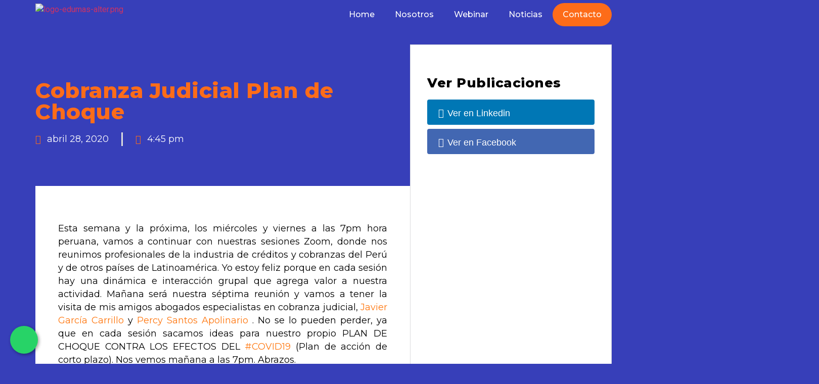

--- FILE ---
content_type: text/html; charset=UTF-8
request_url: https://www.edumas.pe/cobranza-judicial-plan-de-choque/
body_size: 37553
content:
<!doctype html>
<html lang="es">
<head>
	<meta charset="UTF-8">
	<meta name="viewport" content="width=device-width, initial-scale=1">
	<link rel="profile" href="https://gmpg.org/xfn/11">
	<meta name='robots' content='index, follow, max-image-preview:large, max-snippet:-1, max-video-preview:-1' />

	<!-- This site is optimized with the Yoast SEO plugin v22.1 - https://yoast.com/wordpress/plugins/seo/ -->
	<title>Edumas Educación Ejecutiva | Cobranza Judicial Plan de Choque</title>
	<link rel="canonical" href="https://www.edumas.pe/cobranza-judicial-plan-de-choque/" />
	<meta property="og:locale" content="es_ES" />
	<meta property="og:type" content="article" />
	<meta property="og:title" content="Edumas Educación Ejecutiva | Cobranza Judicial Plan de Choque" />
	<meta property="og:description" content="Esta semana y la próxima, los miércoles y viernes a las 7pm hora peruana, vamos a continuar con nuestras sesiones Zoom, donde nos reunimos profesionales de la industria de créditos y cobranzas del Perú y de otros países de Latinoamérica. Yo estoy feliz porque en cada sesión hay una dinámica e interacción grupal que agrega [&hellip;]" />
	<meta property="og:url" content="https://www.edumas.pe/cobranza-judicial-plan-de-choque/" />
	<meta property="og:site_name" content="Edumas Educación Ejecutiva" />
	<meta property="article:publisher" content="https://www.facebook.com/EdumasEduEjec/" />
	<meta property="article:published_time" content="2020-04-28T16:45:01+00:00" />
	<meta property="article:modified_time" content="2020-07-08T18:25:47+00:00" />
	<meta property="og:image" content="https://www.edumas.pe/wp-content/uploads/2020/04/cobranza-judicial-webinar-edumas.png" />
	<meta property="og:image:width" content="1920" />
	<meta property="og:image:height" content="1080" />
	<meta property="og:image:type" content="image/png" />
	<meta name="author" content="Manager Edumas" />
	<meta name="twitter:card" content="summary_large_image" />
	<meta name="twitter:label1" content="Escrito por" />
	<meta name="twitter:data1" content="Manager Edumas" />
	<meta name="twitter:label2" content="Tiempo de lectura" />
	<meta name="twitter:data2" content="1 minuto" />
	<script type="application/ld+json" class="yoast-schema-graph">{"@context":"https://schema.org","@graph":[{"@type":"WebPage","@id":"https://www.edumas.pe/cobranza-judicial-plan-de-choque/","url":"https://www.edumas.pe/cobranza-judicial-plan-de-choque/","name":"Edumas Educación Ejecutiva | Cobranza Judicial Plan de Choque","isPartOf":{"@id":"https://www.edumas.pe/#website"},"primaryImageOfPage":{"@id":"https://www.edumas.pe/cobranza-judicial-plan-de-choque/#primaryimage"},"image":{"@id":"https://www.edumas.pe/cobranza-judicial-plan-de-choque/#primaryimage"},"thumbnailUrl":"https://www.edumas.pe/wp-content/uploads/2020/04/cobranza-judicial-webinar-edumas.png","datePublished":"2020-04-28T16:45:01+00:00","dateModified":"2020-07-08T18:25:47+00:00","author":{"@id":"https://www.edumas.pe/#/schema/person/78031bb51db74aeff949660f2dc4f37f"},"breadcrumb":{"@id":"https://www.edumas.pe/cobranza-judicial-plan-de-choque/#breadcrumb"},"inLanguage":"es","potentialAction":[{"@type":"ReadAction","target":["https://www.edumas.pe/cobranza-judicial-plan-de-choque/"]}]},{"@type":"ImageObject","inLanguage":"es","@id":"https://www.edumas.pe/cobranza-judicial-plan-de-choque/#primaryimage","url":"https://www.edumas.pe/wp-content/uploads/2020/04/cobranza-judicial-webinar-edumas.png","contentUrl":"https://www.edumas.pe/wp-content/uploads/2020/04/cobranza-judicial-webinar-edumas.png","width":1920,"height":1080},{"@type":"BreadcrumbList","@id":"https://www.edumas.pe/cobranza-judicial-plan-de-choque/#breadcrumb","itemListElement":[{"@type":"ListItem","position":1,"name":"Portada","item":"https://www.edumas.pe/"},{"@type":"ListItem","position":2,"name":"Noticias","item":"https://www.edumas.pe/noticias/"},{"@type":"ListItem","position":3,"name":"Cobranza Judicial Plan de Choque"}]},{"@type":"WebSite","@id":"https://www.edumas.pe/#website","url":"https://www.edumas.pe/","name":"Edumas Educación Ejecutiva","description":"Educación Ejecutiva","potentialAction":[{"@type":"SearchAction","target":{"@type":"EntryPoint","urlTemplate":"https://www.edumas.pe/?s={search_term_string}"},"query-input":"required name=search_term_string"}],"inLanguage":"es"},{"@type":"Person","@id":"https://www.edumas.pe/#/schema/person/78031bb51db74aeff949660f2dc4f37f","name":"Manager Edumas","image":{"@type":"ImageObject","inLanguage":"es","@id":"https://www.edumas.pe/#/schema/person/image/","url":"//www.gravatar.com/avatar/e99b8d3765c7b8fc3092da09d4b1e3d8?s=96&#038;r=g","contentUrl":"//www.gravatar.com/avatar/e99b8d3765c7b8fc3092da09d4b1e3d8?s=96&#038;r=g","caption":"Manager Edumas"},"sameAs":["https://www.edumas.pe"],"url":"https://www.edumas.pe/author/admin/"}]}</script>
	<!-- / Yoast SEO plugin. -->


<link rel='stylesheet' id='wp-block-library-css' href='https://www.edumas.pe/wp-includes/css/dist/block-library/style.min.css?ver=5a1501656e95b81edf4535edc551db9e' media='all' />
<style id='bp-login-form-style-inline-css'>
.widget_bp_core_login_widget .bp-login-widget-user-avatar{float:left}.widget_bp_core_login_widget .bp-login-widget-user-links{margin-left:70px}#bp-login-widget-form label{display:block;font-weight:600;margin:15px 0 5px;width:auto}#bp-login-widget-form input[type=password],#bp-login-widget-form input[type=text]{background-color:#fafafa;border:1px solid #d6d6d6;border-radius:0;font:inherit;font-size:100%;padding:.5em;width:100%}#bp-login-widget-form .bp-login-widget-register-link,#bp-login-widget-form .login-submit{display:inline;width:-moz-fit-content;width:fit-content}#bp-login-widget-form .bp-login-widget-register-link{margin-left:1em}#bp-login-widget-form .bp-login-widget-register-link a{filter:invert(1)}#bp-login-widget-form .bp-login-widget-pwd-link{font-size:80%}

</style>
<style id='bp-primary-nav-style-inline-css'>
.buddypress_object_nav .bp-navs{background:transparent;clear:both;overflow:hidden}.buddypress_object_nav .bp-navs ul{margin:0;padding:0}.buddypress_object_nav .bp-navs ul li{list-style:none;margin:0}.buddypress_object_nav .bp-navs ul li a,.buddypress_object_nav .bp-navs ul li span{border:0;display:block;padding:5px 10px;text-decoration:none}.buddypress_object_nav .bp-navs ul li .count{background:#eaeaea;border:1px solid #ccc;border-radius:50%;color:#555;display:inline-block;font-size:12px;margin-left:2px;padding:3px 6px;text-align:center;vertical-align:middle}.buddypress_object_nav .bp-navs ul li a .count:empty{display:none}.buddypress_object_nav .bp-navs ul li.last select{max-width:185px}.buddypress_object_nav .bp-navs ul li.current a,.buddypress_object_nav .bp-navs ul li.selected a{color:#333;opacity:1}.buddypress_object_nav .bp-navs ul li.current a .count,.buddypress_object_nav .bp-navs ul li.selected a .count{background-color:#fff}.buddypress_object_nav .bp-navs ul li.dynamic a .count,.buddypress_object_nav .bp-navs ul li.dynamic.current a .count,.buddypress_object_nav .bp-navs ul li.dynamic.selected a .count{background-color:#5087e5;border:0;color:#fafafa}.buddypress_object_nav .bp-navs ul li.dynamic a:hover .count{background-color:#5087e5;border:0;color:#fff}.buddypress_object_nav .main-navs.dir-navs{margin-bottom:20px}.buddypress_object_nav .bp-navs.group-create-links ul li.current a{text-align:center}.buddypress_object_nav .bp-navs.group-create-links ul li:not(.current),.buddypress_object_nav .bp-navs.group-create-links ul li:not(.current) a{color:#767676}.buddypress_object_nav .bp-navs.group-create-links ul li:not(.current) a:focus,.buddypress_object_nav .bp-navs.group-create-links ul li:not(.current) a:hover{background:none;color:#555}.buddypress_object_nav .bp-navs.group-create-links ul li:not(.current) a[disabled]:focus,.buddypress_object_nav .bp-navs.group-create-links ul li:not(.current) a[disabled]:hover{color:#767676}

</style>
<style id='bp-member-style-inline-css'>
[data-type="bp/member"] input.components-placeholder__input{border:1px solid #757575;border-radius:2px;flex:1 1 auto;padding:6px 8px}.bp-block-member{position:relative}.bp-block-member .member-content{display:flex}.bp-block-member .user-nicename{display:block}.bp-block-member .user-nicename a{border:none;color:currentColor;text-decoration:none}.bp-block-member .bp-profile-button{width:100%}.bp-block-member .bp-profile-button a.button{bottom:10px;display:inline-block;margin:18px 0 0;position:absolute;right:0}.bp-block-member.has-cover .item-header-avatar,.bp-block-member.has-cover .member-content,.bp-block-member.has-cover .member-description{z-index:2}.bp-block-member.has-cover .member-content,.bp-block-member.has-cover .member-description{padding-top:75px}.bp-block-member.has-cover .bp-member-cover-image{background-color:#c5c5c5;background-position:top;background-repeat:no-repeat;background-size:cover;border:0;display:block;height:150px;left:0;margin:0;padding:0;position:absolute;top:0;width:100%;z-index:1}.bp-block-member img.avatar{height:auto;width:auto}.bp-block-member.avatar-none .item-header-avatar{display:none}.bp-block-member.avatar-none.has-cover{min-height:200px}.bp-block-member.avatar-full{min-height:150px}.bp-block-member.avatar-full .item-header-avatar{width:180px}.bp-block-member.avatar-thumb .member-content{align-items:center;min-height:50px}.bp-block-member.avatar-thumb .item-header-avatar{width:70px}.bp-block-member.avatar-full.has-cover{min-height:300px}.bp-block-member.avatar-full.has-cover .item-header-avatar{width:200px}.bp-block-member.avatar-full.has-cover img.avatar{background:hsla(0,0%,100%,.8);border:2px solid #fff;margin-left:20px}.bp-block-member.avatar-thumb.has-cover .item-header-avatar{padding-top:75px}.entry .entry-content .bp-block-member .user-nicename a{border:none;color:currentColor;text-decoration:none}

</style>
<style id='bp-members-style-inline-css'>
[data-type="bp/members"] .components-placeholder.is-appender{min-height:0}[data-type="bp/members"] .components-placeholder.is-appender .components-placeholder__label:empty{display:none}[data-type="bp/members"] .components-placeholder input.components-placeholder__input{border:1px solid #757575;border-radius:2px;flex:1 1 auto;padding:6px 8px}[data-type="bp/members"].avatar-none .member-description{width:calc(100% - 44px)}[data-type="bp/members"].avatar-full .member-description{width:calc(100% - 224px)}[data-type="bp/members"].avatar-thumb .member-description{width:calc(100% - 114px)}[data-type="bp/members"] .member-content{position:relative}[data-type="bp/members"] .member-content .is-right{position:absolute;right:2px;top:2px}[data-type="bp/members"] .columns-2 .member-content .member-description,[data-type="bp/members"] .columns-3 .member-content .member-description,[data-type="bp/members"] .columns-4 .member-content .member-description{padding-left:44px;width:calc(100% - 44px)}[data-type="bp/members"] .columns-3 .is-right{right:-10px}[data-type="bp/members"] .columns-4 .is-right{right:-50px}.bp-block-members.is-grid{display:flex;flex-wrap:wrap;padding:0}.bp-block-members.is-grid .member-content{margin:0 1.25em 1.25em 0;width:100%}@media(min-width:600px){.bp-block-members.columns-2 .member-content{width:calc(50% - .625em)}.bp-block-members.columns-2 .member-content:nth-child(2n){margin-right:0}.bp-block-members.columns-3 .member-content{width:calc(33.33333% - .83333em)}.bp-block-members.columns-3 .member-content:nth-child(3n){margin-right:0}.bp-block-members.columns-4 .member-content{width:calc(25% - .9375em)}.bp-block-members.columns-4 .member-content:nth-child(4n){margin-right:0}}.bp-block-members .member-content{display:flex;flex-direction:column;padding-bottom:1em;text-align:center}.bp-block-members .member-content .item-header-avatar,.bp-block-members .member-content .member-description{width:100%}.bp-block-members .member-content .item-header-avatar{margin:0 auto}.bp-block-members .member-content .item-header-avatar img.avatar{display:inline-block}@media(min-width:600px){.bp-block-members .member-content{flex-direction:row;text-align:left}.bp-block-members .member-content .item-header-avatar,.bp-block-members .member-content .member-description{width:auto}.bp-block-members .member-content .item-header-avatar{margin:0}}.bp-block-members .member-content .user-nicename{display:block}.bp-block-members .member-content .user-nicename a{border:none;color:currentColor;text-decoration:none}.bp-block-members .member-content time{color:#767676;display:block;font-size:80%}.bp-block-members.avatar-none .item-header-avatar{display:none}.bp-block-members.avatar-full{min-height:190px}.bp-block-members.avatar-full .item-header-avatar{width:180px}.bp-block-members.avatar-thumb .member-content{min-height:80px}.bp-block-members.avatar-thumb .item-header-avatar{width:70px}.bp-block-members.columns-2 .member-content,.bp-block-members.columns-3 .member-content,.bp-block-members.columns-4 .member-content{display:block;text-align:center}.bp-block-members.columns-2 .member-content .item-header-avatar,.bp-block-members.columns-3 .member-content .item-header-avatar,.bp-block-members.columns-4 .member-content .item-header-avatar{margin:0 auto}.bp-block-members img.avatar{height:auto;max-width:-moz-fit-content;max-width:fit-content;width:auto}.bp-block-members .member-content.has-activity{align-items:center}.bp-block-members .member-content.has-activity .item-header-avatar{padding-right:1em}.bp-block-members .member-content.has-activity .wp-block-quote{margin-bottom:0;text-align:left}.bp-block-members .member-content.has-activity .wp-block-quote cite a,.entry .entry-content .bp-block-members .user-nicename a{border:none;color:currentColor;text-decoration:none}

</style>
<style id='bp-dynamic-members-style-inline-css'>
.bp-dynamic-block-container .item-options{font-size:.5em;margin:0 0 1em;padding:1em 0}.bp-dynamic-block-container .item-options a.selected{font-weight:600}.bp-dynamic-block-container ul.item-list{list-style:none;margin:1em 0;padding-left:0}.bp-dynamic-block-container ul.item-list li{margin-bottom:1em}.bp-dynamic-block-container ul.item-list li:after,.bp-dynamic-block-container ul.item-list li:before{content:" ";display:table}.bp-dynamic-block-container ul.item-list li:after{clear:both}.bp-dynamic-block-container ul.item-list li .item-avatar{float:left;width:60px}.bp-dynamic-block-container ul.item-list li .item{margin-left:70px}

</style>
<style id='bp-online-members-style-inline-css'>
.widget_bp_core_whos_online_widget .avatar-block,[data-type="bp/online-members"] .avatar-block{display:flex;flex-flow:row wrap}.widget_bp_core_whos_online_widget .avatar-block img,[data-type="bp/online-members"] .avatar-block img{margin:.5em}

</style>
<style id='bp-active-members-style-inline-css'>
.widget_bp_core_recently_active_widget .avatar-block,[data-type="bp/active-members"] .avatar-block{display:flex;flex-flow:row wrap}.widget_bp_core_recently_active_widget .avatar-block img,[data-type="bp/active-members"] .avatar-block img{margin:.5em}

</style>
<style id='bp-latest-activities-style-inline-css'>
.bp-latest-activities .components-flex.components-select-control select[multiple]{height:auto;padding:0 8px}.bp-latest-activities .components-flex.components-select-control select[multiple]+.components-input-control__suffix svg{display:none}.bp-latest-activities-block a,.entry .entry-content .bp-latest-activities-block a{border:none;text-decoration:none}.bp-latest-activities-block .activity-list.item-list blockquote{border:none;padding:0}.bp-latest-activities-block .activity-list.item-list blockquote .activity-item:not(.mini){box-shadow:1px 0 4px rgba(0,0,0,.15);padding:0 1em;position:relative}.bp-latest-activities-block .activity-list.item-list blockquote .activity-item:not(.mini):after,.bp-latest-activities-block .activity-list.item-list blockquote .activity-item:not(.mini):before{border-color:transparent;border-style:solid;content:"";display:block;height:0;left:15px;position:absolute;width:0}.bp-latest-activities-block .activity-list.item-list blockquote .activity-item:not(.mini):before{border-top-color:rgba(0,0,0,.15);border-width:9px;bottom:-18px;left:14px}.bp-latest-activities-block .activity-list.item-list blockquote .activity-item:not(.mini):after{border-top-color:#fff;border-width:8px;bottom:-16px}.bp-latest-activities-block .activity-list.item-list blockquote .activity-item.mini .avatar{display:inline-block;height:20px;margin-right:2px;vertical-align:middle;width:20px}.bp-latest-activities-block .activity-list.item-list footer{align-items:center;display:flex}.bp-latest-activities-block .activity-list.item-list footer img.avatar{border:none;display:inline-block;margin-right:.5em}.bp-latest-activities-block .activity-list.item-list footer .activity-time-since{font-size:90%}.bp-latest-activities-block .widget-error{border-left:4px solid #0b80a4;box-shadow:1px 0 4px rgba(0,0,0,.15)}.bp-latest-activities-block .widget-error p{padding:0 1em}

</style>
<style id='classic-theme-styles-inline-css'>
/*! This file is auto-generated */
.wp-block-button__link{color:#fff;background-color:#32373c;border-radius:9999px;box-shadow:none;text-decoration:none;padding:calc(.667em + 2px) calc(1.333em + 2px);font-size:1.125em}.wp-block-file__button{background:#32373c;color:#fff;text-decoration:none}
</style>
<style id='global-styles-inline-css'>
body{--wp--preset--color--black: #000000;--wp--preset--color--cyan-bluish-gray: #abb8c3;--wp--preset--color--white: #ffffff;--wp--preset--color--pale-pink: #f78da7;--wp--preset--color--vivid-red: #cf2e2e;--wp--preset--color--luminous-vivid-orange: #ff6900;--wp--preset--color--luminous-vivid-amber: #fcb900;--wp--preset--color--light-green-cyan: #7bdcb5;--wp--preset--color--vivid-green-cyan: #00d084;--wp--preset--color--pale-cyan-blue: #8ed1fc;--wp--preset--color--vivid-cyan-blue: #0693e3;--wp--preset--color--vivid-purple: #9b51e0;--wp--preset--gradient--vivid-cyan-blue-to-vivid-purple: linear-gradient(135deg,rgba(6,147,227,1) 0%,rgb(155,81,224) 100%);--wp--preset--gradient--light-green-cyan-to-vivid-green-cyan: linear-gradient(135deg,rgb(122,220,180) 0%,rgb(0,208,130) 100%);--wp--preset--gradient--luminous-vivid-amber-to-luminous-vivid-orange: linear-gradient(135deg,rgba(252,185,0,1) 0%,rgba(255,105,0,1) 100%);--wp--preset--gradient--luminous-vivid-orange-to-vivid-red: linear-gradient(135deg,rgba(255,105,0,1) 0%,rgb(207,46,46) 100%);--wp--preset--gradient--very-light-gray-to-cyan-bluish-gray: linear-gradient(135deg,rgb(238,238,238) 0%,rgb(169,184,195) 100%);--wp--preset--gradient--cool-to-warm-spectrum: linear-gradient(135deg,rgb(74,234,220) 0%,rgb(151,120,209) 20%,rgb(207,42,186) 40%,rgb(238,44,130) 60%,rgb(251,105,98) 80%,rgb(254,248,76) 100%);--wp--preset--gradient--blush-light-purple: linear-gradient(135deg,rgb(255,206,236) 0%,rgb(152,150,240) 100%);--wp--preset--gradient--blush-bordeaux: linear-gradient(135deg,rgb(254,205,165) 0%,rgb(254,45,45) 50%,rgb(107,0,62) 100%);--wp--preset--gradient--luminous-dusk: linear-gradient(135deg,rgb(255,203,112) 0%,rgb(199,81,192) 50%,rgb(65,88,208) 100%);--wp--preset--gradient--pale-ocean: linear-gradient(135deg,rgb(255,245,203) 0%,rgb(182,227,212) 50%,rgb(51,167,181) 100%);--wp--preset--gradient--electric-grass: linear-gradient(135deg,rgb(202,248,128) 0%,rgb(113,206,126) 100%);--wp--preset--gradient--midnight: linear-gradient(135deg,rgb(2,3,129) 0%,rgb(40,116,252) 100%);--wp--preset--font-size--small: 13px;--wp--preset--font-size--medium: 20px;--wp--preset--font-size--large: 36px;--wp--preset--font-size--x-large: 42px;--wp--preset--spacing--20: 0.44rem;--wp--preset--spacing--30: 0.67rem;--wp--preset--spacing--40: 1rem;--wp--preset--spacing--50: 1.5rem;--wp--preset--spacing--60: 2.25rem;--wp--preset--spacing--70: 3.38rem;--wp--preset--spacing--80: 5.06rem;--wp--preset--shadow--natural: 6px 6px 9px rgba(0, 0, 0, 0.2);--wp--preset--shadow--deep: 12px 12px 50px rgba(0, 0, 0, 0.4);--wp--preset--shadow--sharp: 6px 6px 0px rgba(0, 0, 0, 0.2);--wp--preset--shadow--outlined: 6px 6px 0px -3px rgba(255, 255, 255, 1), 6px 6px rgba(0, 0, 0, 1);--wp--preset--shadow--crisp: 6px 6px 0px rgba(0, 0, 0, 1);}:where(.is-layout-flex){gap: 0.5em;}:where(.is-layout-grid){gap: 0.5em;}body .is-layout-flow > .alignleft{float: left;margin-inline-start: 0;margin-inline-end: 2em;}body .is-layout-flow > .alignright{float: right;margin-inline-start: 2em;margin-inline-end: 0;}body .is-layout-flow > .aligncenter{margin-left: auto !important;margin-right: auto !important;}body .is-layout-constrained > .alignleft{float: left;margin-inline-start: 0;margin-inline-end: 2em;}body .is-layout-constrained > .alignright{float: right;margin-inline-start: 2em;margin-inline-end: 0;}body .is-layout-constrained > .aligncenter{margin-left: auto !important;margin-right: auto !important;}body .is-layout-constrained > :where(:not(.alignleft):not(.alignright):not(.alignfull)){max-width: var(--wp--style--global--content-size);margin-left: auto !important;margin-right: auto !important;}body .is-layout-constrained > .alignwide{max-width: var(--wp--style--global--wide-size);}body .is-layout-flex{display: flex;}body .is-layout-flex{flex-wrap: wrap;align-items: center;}body .is-layout-flex > *{margin: 0;}body .is-layout-grid{display: grid;}body .is-layout-grid > *{margin: 0;}:where(.wp-block-columns.is-layout-flex){gap: 2em;}:where(.wp-block-columns.is-layout-grid){gap: 2em;}:where(.wp-block-post-template.is-layout-flex){gap: 1.25em;}:where(.wp-block-post-template.is-layout-grid){gap: 1.25em;}.has-black-color{color: var(--wp--preset--color--black) !important;}.has-cyan-bluish-gray-color{color: var(--wp--preset--color--cyan-bluish-gray) !important;}.has-white-color{color: var(--wp--preset--color--white) !important;}.has-pale-pink-color{color: var(--wp--preset--color--pale-pink) !important;}.has-vivid-red-color{color: var(--wp--preset--color--vivid-red) !important;}.has-luminous-vivid-orange-color{color: var(--wp--preset--color--luminous-vivid-orange) !important;}.has-luminous-vivid-amber-color{color: var(--wp--preset--color--luminous-vivid-amber) !important;}.has-light-green-cyan-color{color: var(--wp--preset--color--light-green-cyan) !important;}.has-vivid-green-cyan-color{color: var(--wp--preset--color--vivid-green-cyan) !important;}.has-pale-cyan-blue-color{color: var(--wp--preset--color--pale-cyan-blue) !important;}.has-vivid-cyan-blue-color{color: var(--wp--preset--color--vivid-cyan-blue) !important;}.has-vivid-purple-color{color: var(--wp--preset--color--vivid-purple) !important;}.has-black-background-color{background-color: var(--wp--preset--color--black) !important;}.has-cyan-bluish-gray-background-color{background-color: var(--wp--preset--color--cyan-bluish-gray) !important;}.has-white-background-color{background-color: var(--wp--preset--color--white) !important;}.has-pale-pink-background-color{background-color: var(--wp--preset--color--pale-pink) !important;}.has-vivid-red-background-color{background-color: var(--wp--preset--color--vivid-red) !important;}.has-luminous-vivid-orange-background-color{background-color: var(--wp--preset--color--luminous-vivid-orange) !important;}.has-luminous-vivid-amber-background-color{background-color: var(--wp--preset--color--luminous-vivid-amber) !important;}.has-light-green-cyan-background-color{background-color: var(--wp--preset--color--light-green-cyan) !important;}.has-vivid-green-cyan-background-color{background-color: var(--wp--preset--color--vivid-green-cyan) !important;}.has-pale-cyan-blue-background-color{background-color: var(--wp--preset--color--pale-cyan-blue) !important;}.has-vivid-cyan-blue-background-color{background-color: var(--wp--preset--color--vivid-cyan-blue) !important;}.has-vivid-purple-background-color{background-color: var(--wp--preset--color--vivid-purple) !important;}.has-black-border-color{border-color: var(--wp--preset--color--black) !important;}.has-cyan-bluish-gray-border-color{border-color: var(--wp--preset--color--cyan-bluish-gray) !important;}.has-white-border-color{border-color: var(--wp--preset--color--white) !important;}.has-pale-pink-border-color{border-color: var(--wp--preset--color--pale-pink) !important;}.has-vivid-red-border-color{border-color: var(--wp--preset--color--vivid-red) !important;}.has-luminous-vivid-orange-border-color{border-color: var(--wp--preset--color--luminous-vivid-orange) !important;}.has-luminous-vivid-amber-border-color{border-color: var(--wp--preset--color--luminous-vivid-amber) !important;}.has-light-green-cyan-border-color{border-color: var(--wp--preset--color--light-green-cyan) !important;}.has-vivid-green-cyan-border-color{border-color: var(--wp--preset--color--vivid-green-cyan) !important;}.has-pale-cyan-blue-border-color{border-color: var(--wp--preset--color--pale-cyan-blue) !important;}.has-vivid-cyan-blue-border-color{border-color: var(--wp--preset--color--vivid-cyan-blue) !important;}.has-vivid-purple-border-color{border-color: var(--wp--preset--color--vivid-purple) !important;}.has-vivid-cyan-blue-to-vivid-purple-gradient-background{background: var(--wp--preset--gradient--vivid-cyan-blue-to-vivid-purple) !important;}.has-light-green-cyan-to-vivid-green-cyan-gradient-background{background: var(--wp--preset--gradient--light-green-cyan-to-vivid-green-cyan) !important;}.has-luminous-vivid-amber-to-luminous-vivid-orange-gradient-background{background: var(--wp--preset--gradient--luminous-vivid-amber-to-luminous-vivid-orange) !important;}.has-luminous-vivid-orange-to-vivid-red-gradient-background{background: var(--wp--preset--gradient--luminous-vivid-orange-to-vivid-red) !important;}.has-very-light-gray-to-cyan-bluish-gray-gradient-background{background: var(--wp--preset--gradient--very-light-gray-to-cyan-bluish-gray) !important;}.has-cool-to-warm-spectrum-gradient-background{background: var(--wp--preset--gradient--cool-to-warm-spectrum) !important;}.has-blush-light-purple-gradient-background{background: var(--wp--preset--gradient--blush-light-purple) !important;}.has-blush-bordeaux-gradient-background{background: var(--wp--preset--gradient--blush-bordeaux) !important;}.has-luminous-dusk-gradient-background{background: var(--wp--preset--gradient--luminous-dusk) !important;}.has-pale-ocean-gradient-background{background: var(--wp--preset--gradient--pale-ocean) !important;}.has-electric-grass-gradient-background{background: var(--wp--preset--gradient--electric-grass) !important;}.has-midnight-gradient-background{background: var(--wp--preset--gradient--midnight) !important;}.has-small-font-size{font-size: var(--wp--preset--font-size--small) !important;}.has-medium-font-size{font-size: var(--wp--preset--font-size--medium) !important;}.has-large-font-size{font-size: var(--wp--preset--font-size--large) !important;}.has-x-large-font-size{font-size: var(--wp--preset--font-size--x-large) !important;}
.wp-block-navigation a:where(:not(.wp-element-button)){color: inherit;}
:where(.wp-block-post-template.is-layout-flex){gap: 1.25em;}:where(.wp-block-post-template.is-layout-grid){gap: 1.25em;}
:where(.wp-block-columns.is-layout-flex){gap: 2em;}:where(.wp-block-columns.is-layout-grid){gap: 2em;}
.wp-block-pullquote{font-size: 1.5em;line-height: 1.6;}
</style>
<link rel='stylesheet' id='contact-form-7-css' href='https://www.edumas.pe/wp-content/plugins/contact-form-7/includes/css/styles.css?ver=5.8.7' media='all' />
<link rel='stylesheet' id='tutor-prism-css-css' href='https://www.edumas.pe/wp-content/plugins/tutor-pro/assets/lib/codesample/prism.css?ver=2.6.1' media='all' />
<link rel='stylesheet' id='tutor-pro-front-css' href='https://www.edumas.pe/wp-content/plugins/tutor-pro/assets/css/front.css?ver=2.6.1' media='all' />
<link rel='stylesheet' id='tutor-icon-css' href='https://www.edumas.pe/wp-content/plugins/tutor/assets/css/tutor-icon.min.css?ver=2.6.1' media='all' />
<link rel='stylesheet' id='tutor-css' href='https://www.edumas.pe/wp-content/plugins/tutor/assets/css/tutor.min.css?ver=2.6.1' media='all' />
<link rel='stylesheet' id='buttons-css' href='https://www.edumas.pe/wp-includes/css/buttons.min.css?ver=5a1501656e95b81edf4535edc551db9e' media='all' />
<link rel='stylesheet' id='dashicons-css' href='https://www.edumas.pe/wp-includes/css/dashicons.min.css?ver=5a1501656e95b81edf4535edc551db9e' media='all' />
<link rel='stylesheet' id='editor-buttons-css' href='https://www.edumas.pe/wp-includes/css/editor.min.css?ver=5a1501656e95b81edf4535edc551db9e' media='all' />
<link rel='stylesheet' id='tutor-frontend-css' href='https://www.edumas.pe/wp-content/plugins/tutor/assets/css/tutor-front.min.css?ver=2.6.1' media='all' />
<style id='tutor-frontend-inline-css'>
.mce-notification.mce-notification-error{display: none !important;}
:root{--tutor-border-color:#E3E5EB;--tutor-border-color-rgb:227, 229, 235;--tutor-color-gray:#CDCFD5;--tutor-color-gray-rgb:205, 207, 213;}
</style>
<link rel='stylesheet' id='woocommerce-layout-css' href='https://www.edumas.pe/wp-content/plugins/woocommerce/assets/css/woocommerce-layout.css?ver=8.6.3' media='all' />
<link rel='stylesheet' id='woocommerce-smallscreen-css' href='https://www.edumas.pe/wp-content/plugins/woocommerce/assets/css/woocommerce-smallscreen.css?ver=8.6.3' media='only screen and (max-width: 768px)' />
<link rel='stylesheet' id='woocommerce-general-css' href='https://www.edumas.pe/wp-content/plugins/woocommerce/assets/css/woocommerce.css?ver=8.6.3' media='all' />
<style id='woocommerce-inline-inline-css'>
.woocommerce form .form-row .required { visibility: visible; }
</style>
<link rel='stylesheet' id='kodewp_payment_qr-css' href='https://www.edumas.pe/wp-content/plugins/payment-qr-woo/assets/woopro-front.css?ver=5a1501656e95b81edf4535edc551db9e' media='all' />
<link rel='stylesheet' id='hello-elementor-theme-style-css' href='https://www.edumas.pe/wp-content/themes/hello-elementor/theme.min.css?ver=3.0.1' media='all' />
<link rel='stylesheet' id='child-style-css' href='https://www.edumas.pe/wp-content/themes/edumas-child/style.css?ver=1.0.1' media='all' />
<link rel='stylesheet' id='hello-elementor-css' href='https://www.edumas.pe/wp-content/themes/hello-elementor/style.min.css?ver=3.0.1' media='all' />
<link rel='stylesheet' id='hello-elementor-header-footer-css' href='https://www.edumas.pe/wp-content/themes/hello-elementor/header-footer.min.css?ver=3.0.1' media='all' />
<link rel='stylesheet' id='elementor-icons-css' href='https://www.edumas.pe/wp-content/plugins/elementor/assets/lib/eicons/css/elementor-icons.min.css?ver=5.27.0' media='all' />
<link rel='stylesheet' id='elementor-frontend-css' href='https://www.edumas.pe/wp-content/plugins/elementor/assets/css/frontend.min.css?ver=3.19.2' media='all' />
<link rel='stylesheet' id='swiper-css' href='https://www.edumas.pe/wp-content/plugins/elementor/assets/lib/swiper/css/swiper.min.css?ver=5.3.6' media='all' />
<link rel='stylesheet' id='elementor-post-787-css' href='https://www.edumas.pe/wp-content/uploads/elementor/css/post-787.css?ver=1707791359' media='all' />
<link rel='stylesheet' id='elementor-pro-css' href='https://www.edumas.pe/wp-content/plugins/elementor-pro/assets/css/frontend.min.css?ver=3.19.2' media='all' />
<link rel='stylesheet' id='elementor-global-css' href='https://www.edumas.pe/wp-content/uploads/elementor/css/global.css?ver=1707791358' media='all' />
<link rel='stylesheet' id='elementor-post-31-css' href='https://www.edumas.pe/wp-content/uploads/elementor/css/post-31.css?ver=1707791358' media='all' />
<link rel='stylesheet' id='elementor-post-32-css' href='https://www.edumas.pe/wp-content/uploads/elementor/css/post-32.css?ver=1744916756' media='all' />
<link rel='stylesheet' id='elementor-post-35-css' href='https://www.edumas.pe/wp-content/uploads/elementor/css/post-35.css?ver=1707805485' media='all' />
<link rel='stylesheet' id='google-fonts-1-css' href='https://fonts.googleapis.com/css?family=Roboto%3A100%2C100italic%2C200%2C200italic%2C300%2C300italic%2C400%2C400italic%2C500%2C500italic%2C600%2C600italic%2C700%2C700italic%2C800%2C800italic%2C900%2C900italic%7CRoboto+Slab%3A100%2C100italic%2C200%2C200italic%2C300%2C300italic%2C400%2C400italic%2C500%2C500italic%2C600%2C600italic%2C700%2C700italic%2C800%2C800italic%2C900%2C900italic%7CMontserrat%3A100%2C100italic%2C200%2C200italic%2C300%2C300italic%2C400%2C400italic%2C500%2C500italic%2C600%2C600italic%2C700%2C700italic%2C800%2C800italic%2C900%2C900italic&#038;display=auto&#038;ver=5a1501656e95b81edf4535edc551db9e' media='all' />
<link rel='stylesheet' id='elementor-icons-shared-0-css' href='https://www.edumas.pe/wp-content/plugins/elementor/assets/lib/font-awesome/css/fontawesome.min.css?ver=5.15.3' media='all' />
<link rel='stylesheet' id='elementor-icons-fa-solid-css' href='https://www.edumas.pe/wp-content/plugins/elementor/assets/lib/font-awesome/css/solid.min.css?ver=5.15.3' media='all' />
<link rel='stylesheet' id='elementor-icons-fa-brands-css' href='https://www.edumas.pe/wp-content/plugins/elementor/assets/lib/font-awesome/css/brands.min.css?ver=5.15.3' media='all' />
<link rel='stylesheet' id='elementor-icons-fa-regular-css' href='https://www.edumas.pe/wp-content/plugins/elementor/assets/lib/font-awesome/css/regular.min.css?ver=5.15.3' media='all' />
<link rel="preconnect" href="https://fonts.gstatic.com/" crossorigin><script src="https://www.edumas.pe/wp-includes/js/jquery/jquery.min.js?ver=3.7.1" id="jquery-core-js"></script>
<script src="https://www.edumas.pe/wp-includes/js/jquery/jquery-migrate.min.js?ver=3.4.1" id="jquery-migrate-js"></script>
<script id="utils-js-extra">
var userSettings = {"url":"\/","uid":"0","time":"1768732037","secure":"1"};
</script>
<script src="https://www.edumas.pe/wp-includes/js/utils.min.js?ver=5a1501656e95b81edf4535edc551db9e" id="utils-js"></script>
<script src="https://www.edumas.pe/wp-content/plugins/woocommerce/assets/js/jquery-blockui/jquery.blockUI.min.js?ver=2.7.0-wc.8.6.3" id="jquery-blockui-js" defer data-wp-strategy="defer"></script>
<script id="wc-add-to-cart-js-extra">
var wc_add_to_cart_params = {"ajax_url":"\/wp-admin\/admin-ajax.php","wc_ajax_url":"\/?wc-ajax=%%endpoint%%","i18n_view_cart":"Ver carrito","cart_url":"https:\/\/www.edumas.pe\/carrito\/","is_cart":"","cart_redirect_after_add":"no"};
</script>
<script src="https://www.edumas.pe/wp-content/plugins/woocommerce/assets/js/frontend/add-to-cart.min.js?ver=8.6.3" id="wc-add-to-cart-js" defer data-wp-strategy="defer"></script>
<script src="https://www.edumas.pe/wp-content/plugins/woocommerce/assets/js/js-cookie/js.cookie.min.js?ver=2.1.4-wc.8.6.3" id="js-cookie-js" defer data-wp-strategy="defer"></script>
<script id="woocommerce-js-extra">
var woocommerce_params = {"ajax_url":"\/wp-admin\/admin-ajax.php","wc_ajax_url":"\/?wc-ajax=%%endpoint%%"};
</script>
<script src="https://www.edumas.pe/wp-content/plugins/woocommerce/assets/js/frontend/woocommerce.min.js?ver=8.6.3" id="woocommerce-js" defer data-wp-strategy="defer"></script>
<script id="kodewp_payment_qr-js-extra">
var kwajaxurl = {"ajaxurl":"https:\/\/www.edumas.pe\/wp-admin\/admin-ajax.php"};
var kwp_translate = {"kwp_pqr_btn_continue":"Continue","kwp_pqr_upload_images":"Please only upload images"};
</script>
<script src="https://www.edumas.pe/wp-content/plugins/payment-qr-woo/assets/woopro-front.js?ver=1.1" id="kodewp_payment_qr-js"></script>
<script src="https://www.edumas.pe/wp-content/themes/edumas-child/assets/plugins/validate/js/jquery.valcharacters.js?ver=1.0.1" id="jquery-validate-lib-js"></script>
<script src="https://www.edumas.pe/wp-content/themes/edumas-child/assets/js/jquery.validate.js?ver=1.0.1" id="jquery-validate-js"></script>
<link rel="https://api.w.org/" href="https://www.edumas.pe/wp-json/" /><link rel="alternate" type="application/json" href="https://www.edumas.pe/wp-json/wp/v2/posts/476" /><link rel='shortlink' href='https://www.edumas.pe/?p=476' />
<link rel="alternate" type="application/json+oembed" href="https://www.edumas.pe/wp-json/oembed/1.0/embed?url=https%3A%2F%2Fwww.edumas.pe%2Fcobranza-judicial-plan-de-choque%2F" />
<link rel="alternate" type="text/xml+oembed" href="https://www.edumas.pe/wp-json/oembed/1.0/embed?url=https%3A%2F%2Fwww.edumas.pe%2Fcobranza-judicial-plan-de-choque%2F&#038;format=xml" />

	<script type="text/javascript">var ajaxurl = 'https://www.edumas.pe/wp-admin/admin-ajax.php';</script>

	<!-- Global site tag (gtag.js) - Google Analytics -->
	<script async src="https://www.googletagmanager.com/gtag/js?id=UA-164218511-1"></script>
	<script>
	  window.dataLayer = window.dataLayer || [];
	  function gtag(){dataLayer.push(arguments);}
	  gtag('js', new Date());

	  gtag('config', 'UA-164218511-1');
	</script>
		<noscript><style>.woocommerce-product-gallery{ opacity: 1 !important; }</style></noscript>
	<meta name="generator" content="Elementor 3.19.2; features: e_optimized_assets_loading, additional_custom_breakpoints, block_editor_assets_optimize, e_image_loading_optimization; settings: css_print_method-external, google_font-enabled, font_display-auto">
<link rel="icon" href="https://www.edumas.pe/wp-content/uploads/2020/07/cropped-logo-edumas-32x32.png" sizes="32x32" />
<link rel="icon" href="https://www.edumas.pe/wp-content/uploads/2020/07/cropped-logo-edumas-192x192.png" sizes="192x192" />
<link rel="apple-touch-icon" href="https://www.edumas.pe/wp-content/uploads/2020/07/cropped-logo-edumas-180x180.png" />
<meta name="msapplication-TileImage" content="https://www.edumas.pe/wp-content/uploads/2020/07/cropped-logo-edumas-270x270.png" />
</head>
<body class="bp-nouveau post-template-default single single-post postid-476 single-format-standard theme-hello-elementor tutor-lms woocommerce-no-js elementor-default elementor-kit-787 elementor-page-35">


<a class="skip-link screen-reader-text" href="#content">Ir al contenido</a>

		<div data-elementor-type="header" data-elementor-id="31" class="elementor elementor-31 elementor-location-header" data-elementor-post-type="elementor_library">
					<header class="elementor-section elementor-top-section elementor-element elementor-element-2549113e elementor-section-content-middle elementor-section-boxed elementor-section-height-default elementor-section-height-default" data-id="2549113e" data-element_type="section" id="menu" data-settings="{&quot;motion_fx_motion_fx_scrolling&quot;:&quot;yes&quot;,&quot;sticky&quot;:&quot;top&quot;,&quot;sticky_effects_offset&quot;:100,&quot;motion_fx_devices&quot;:[&quot;desktop&quot;,&quot;tablet&quot;,&quot;mobile&quot;],&quot;sticky_on&quot;:[&quot;desktop&quot;,&quot;tablet&quot;,&quot;mobile&quot;],&quot;sticky_offset&quot;:0}">
						<div class="elementor-container elementor-column-gap-default">
					<div class="elementor-column elementor-col-50 elementor-top-column elementor-element elementor-element-4bab4805" data-id="4bab4805" data-element_type="column">
			<div class="elementor-widget-wrap elementor-element-populated">
						<div class="elementor-element elementor-element-5d04add6 main elementor-widget elementor-widget-image" data-id="5d04add6" data-element_type="widget" data-widget_type="image.default">
				<div class="elementor-widget-container">
														<a href="https://www.edumas.pe/">
							<img src="https://www.edumas.pe/wp-content/uploads/elementor/thumbs/logo-edumas-alter-qjm6c9dpqndbv8gc9bb97b6p2gatcdgquz7a4x38qo.png" title="logo-edumas-alter.png" alt="logo-edumas-alter.png" loading="lazy" />								</a>
													</div>
				</div>
				<div class="elementor-element elementor-element-a0e7952 alternate elementor-widget elementor-widget-image" data-id="a0e7952" data-element_type="widget" data-widget_type="image.default">
				<div class="elementor-widget-container">
														<a href="https://www.edumas.pe/">
							<img src="https://www.edumas.pe/wp-content/uploads/elementor/thumbs/logo-edumas-qjm6c9dpqndbv8gc9bb97b6p2gatcdgquz7a4x38qo.png" title="logo-edumas.png" alt="logo-edumas.png" loading="lazy" />								</a>
													</div>
				</div>
					</div>
		</div>
				<div class="elementor-column elementor-col-50 elementor-top-column elementor-element elementor-element-fbe83c" data-id="fbe83c" data-element_type="column">
			<div class="elementor-widget-wrap elementor-element-populated">
						<div class="elementor-element elementor-element-9131c8b elementor-nav-menu__align-end elementor-nav-menu--dropdown-mobile elementor-nav-menu--stretch elementor-nav-menu__text-align-aside elementor-nav-menu--toggle elementor-nav-menu--burger elementor-widget elementor-widget-nav-menu" data-id="9131c8b" data-element_type="widget" data-settings="{&quot;full_width&quot;:&quot;stretch&quot;,&quot;layout&quot;:&quot;horizontal&quot;,&quot;submenu_icon&quot;:{&quot;value&quot;:&quot;&lt;i class=\&quot;fas fa-caret-down\&quot;&gt;&lt;\/i&gt;&quot;,&quot;library&quot;:&quot;fa-solid&quot;},&quot;toggle&quot;:&quot;burger&quot;}" data-widget_type="nav-menu.default">
				<div class="elementor-widget-container">
						<nav class="elementor-nav-menu--main elementor-nav-menu__container elementor-nav-menu--layout-horizontal e--pointer-text e--animation-none">
				<ul id="menu-1-9131c8b" class="elementor-nav-menu"><li class="menu-item menu-item-type-post_type menu-item-object-page menu-item-home menu-item-44"><a href="https://www.edumas.pe/" onClick="return true" class="elementor-item">Home</a></li>
<li class="menu-item menu-item-type-post_type menu-item-object-page menu-item-569"><a href="https://www.edumas.pe/acerca-de-edumas/" onClick="return true" class="elementor-item">Nosotros</a></li>
<li class="menu-item menu-item-type-taxonomy menu-item-object-category current-post-ancestor current-menu-parent current-post-parent menu-item-571"><a href="https://www.edumas.pe/categorias/webinar/" onClick="return true" class="elementor-item">Webinar</a></li>
<li class="menu-item menu-item-type-post_type menu-item-object-page current_page_parent menu-item-573"><a href="https://www.edumas.pe/noticias/" onClick="return true" class="elementor-item">Noticias</a></li>
<li class="btn-primary menu-item menu-item-type-post_type menu-item-object-page menu-item-570"><a href="https://www.edumas.pe/contacte-con-edumas/" onClick="return true" class="elementor-item">Contacto</a></li>
</ul>			</nav>
					<div class="elementor-menu-toggle" role="button" tabindex="0" aria-label="Alternar menú" aria-expanded="false">
			<i aria-hidden="true" role="presentation" class="elementor-menu-toggle__icon--open eicon-menu-bar"></i><i aria-hidden="true" role="presentation" class="elementor-menu-toggle__icon--close eicon-close"></i>			<span class="elementor-screen-only">Menú</span>
		</div>
					<nav class="elementor-nav-menu--dropdown elementor-nav-menu__container" aria-hidden="true">
				<ul id="menu-2-9131c8b" class="elementor-nav-menu"><li class="menu-item menu-item-type-post_type menu-item-object-page menu-item-home menu-item-44"><a href="https://www.edumas.pe/" onClick="return true" class="elementor-item" tabindex="-1">Home</a></li>
<li class="menu-item menu-item-type-post_type menu-item-object-page menu-item-569"><a href="https://www.edumas.pe/acerca-de-edumas/" onClick="return true" class="elementor-item" tabindex="-1">Nosotros</a></li>
<li class="menu-item menu-item-type-taxonomy menu-item-object-category current-post-ancestor current-menu-parent current-post-parent menu-item-571"><a href="https://www.edumas.pe/categorias/webinar/" onClick="return true" class="elementor-item" tabindex="-1">Webinar</a></li>
<li class="menu-item menu-item-type-post_type menu-item-object-page current_page_parent menu-item-573"><a href="https://www.edumas.pe/noticias/" onClick="return true" class="elementor-item" tabindex="-1">Noticias</a></li>
<li class="btn-primary menu-item menu-item-type-post_type menu-item-object-page menu-item-570"><a href="https://www.edumas.pe/contacte-con-edumas/" onClick="return true" class="elementor-item" tabindex="-1">Contacto</a></li>
</ul>			</nav>
				</div>
				</div>
					</div>
		</div>
					</div>
		</header>
				</div>
				<div data-elementor-type="single" data-elementor-id="35" class="elementor elementor-35 elementor-location-single post-476 post type-post status-publish format-standard has-post-thumbnail hentry category-webinar tag-cobranzas tag-creditos tag-educacion tag-edumas tag-webinar" data-elementor-post-type="elementor_library">
					<section class="elementor-section elementor-top-section elementor-element elementor-element-2803e2ae elementor-section-boxed elementor-section-height-default elementor-section-height-default" data-id="2803e2ae" data-element_type="section" data-settings="{&quot;background_background&quot;:&quot;classic&quot;}">
						<div class="elementor-container elementor-column-gap-default">
					<div class="elementor-column elementor-col-100 elementor-top-column elementor-element elementor-element-42005ef9" data-id="42005ef9" data-element_type="column">
			<div class="elementor-widget-wrap elementor-element-populated">
						<div class="elementor-element elementor-element-5778ded3 elementor-widget elementor-widget-spacer" data-id="5778ded3" data-element_type="widget" data-widget_type="spacer.default">
				<div class="elementor-widget-container">
					<div class="elementor-spacer">
			<div class="elementor-spacer-inner"></div>
		</div>
				</div>
				</div>
				<div class="elementor-element elementor-element-6150933f elementor-widget__width-auto elementor-absolute elementor-view-default elementor-widget elementor-widget-icon" data-id="6150933f" data-element_type="widget" data-settings="{&quot;_position&quot;:&quot;absolute&quot;}" data-widget_type="icon.default">
				<div class="elementor-widget-container">
					<div class="elementor-icon-wrapper">
			<div class="elementor-icon">
			<i aria-hidden="true" class="far fa-user-circle"></i>			</div>
		</div>
				</div>
				</div>
				<div class="elementor-element elementor-element-75aebd7 elementor-widget__width-auto elementor-absolute elementor-view-default elementor-widget elementor-widget-icon" data-id="75aebd7" data-element_type="widget" data-settings="{&quot;_position&quot;:&quot;absolute&quot;}" data-widget_type="icon.default">
				<div class="elementor-widget-container">
					<div class="elementor-icon-wrapper">
			<div class="elementor-icon">
			<i aria-hidden="true" class="fab fa-linkedin"></i>			</div>
		</div>
				</div>
				</div>
					</div>
		</div>
					</div>
		</section>
				<section class="elementor-section elementor-top-section elementor-element elementor-element-558ae4ee elementor-section-boxed elementor-section-height-default elementor-section-height-default" data-id="558ae4ee" data-element_type="section">
						<div class="elementor-container elementor-column-gap-default">
					<div class="elementor-column elementor-col-100 elementor-top-column elementor-element elementor-element-22afb24f" data-id="22afb24f" data-element_type="column" data-settings="{&quot;background_background&quot;:&quot;classic&quot;}">
			<div class="elementor-widget-wrap elementor-element-populated">
						<section class="elementor-section elementor-inner-section elementor-element elementor-element-5200215f elementor-section-boxed elementor-section-height-default elementor-section-height-default" data-id="5200215f" data-element_type="section">
						<div class="elementor-container elementor-column-gap-no">
					<div class="elementor-column elementor-col-50 elementor-inner-column elementor-element elementor-element-198c8fcf" data-id="198c8fcf" data-element_type="column">
			<div class="elementor-widget-wrap elementor-element-populated">
						<div class="elementor-element elementor-element-220e25ab elementor-widget elementor-widget-heading" data-id="220e25ab" data-element_type="widget" data-widget_type="heading.default">
				<div class="elementor-widget-container">
			<h1 class="elementor-heading-title elementor-size-default"><a href="https://www.edumas.pe/cobranza-judicial-plan-de-choque/">Cobranza Judicial Plan de Choque</a></h1>		</div>
				</div>
				<div class="elementor-element elementor-element-572c057d elementor-align-left elementor-mobile-align-center elementor-widget elementor-widget-post-info" data-id="572c057d" data-element_type="widget" id="public_date" data-widget_type="post-info.default">
				<div class="elementor-widget-container">
					<ul class="elementor-inline-items elementor-icon-list-items elementor-post-info">
								<li class="elementor-icon-list-item elementor-repeater-item-676c345 elementor-inline-item" itemprop="datePublished">
										<span class="elementor-icon-list-icon">
								<i aria-hidden="true" class="fas fa-calendar"></i>							</span>
									<span class="elementor-icon-list-text elementor-post-info__item elementor-post-info__item--type-date">
										abril 28, 2020					</span>
								</li>
				<li class="elementor-icon-list-item elementor-repeater-item-334493f elementor-inline-item">
										<span class="elementor-icon-list-icon">
								<i aria-hidden="true" class="far fa-clock"></i>							</span>
									<span class="elementor-icon-list-text elementor-post-info__item elementor-post-info__item--type-time">
										4:45 pm					</span>
								</li>
				</ul>
				</div>
				</div>
				<div class="elementor-element elementor-element-3f629000 elementor-widget elementor-widget-theme-post-content" data-id="3f629000" data-element_type="widget" data-widget_type="theme-post-content.default">
				<div class="elementor-widget-container">
			<p><span id="ember4434" class="ember-view">Esta semana y la próxima, los miércoles y viernes a las 7pm hora peruana, vamos a continuar con nuestras sesiones Zoom, donde nos reunimos profesionales de la industria de créditos y cobranzas del Perú y de otros países de Latinoamérica. Yo estoy feliz porque en cada sesión hay una dinámica e interacción grupal que agrega valor a nuestra actividad. Mañana será nuestra séptima reunión y vamos a tener la visita de mis amigos abogados especialistas en cobranza judicial, </span><a id="ember4438" class="tap-target feed-shared-text-view__mention ember-view" href="https://www.linkedin.com/in/ACoAAAdYf6UB-mUR5d-lGrALZZ7HGCDOc4Qx_CQ/" target="_blank" rel="noopener noreferrer"><span data-entity-hovercard-id="urn:li:fs_miniProfile:ACoAAAdYf6UB-mUR5d-lGrALZZ7HGCDOc4Qx_CQ" data-entity-type="MINI_PROFILE">Javier García Carrillo</span></a><span id="ember4442" class="ember-view"> y </span><a id="ember4446" class="tap-target feed-shared-text-view__mention ember-view" href="https://www.linkedin.com/in/ACoAACixYJsBUm8zPkBU57tQmRpWZwX7XiQR_s0/" target="_blank" rel="noopener noreferrer"><span data-entity-hovercard-id="urn:li:fs_miniProfile:ACoAACixYJsBUm8zPkBU57tQmRpWZwX7XiQR_s0" data-entity-type="MINI_PROFILE">Percy Santos Apolinario</span></a> <span id="ember4450" class="ember-view">. No se lo pueden perder, ya que en cada sesión sacamos ideas para nuestro propio PLAN DE CHOQUE CONTRA LOS EFECTOS DEL <a id="ember4453" class="hashtag-link ember-view" href="https://www.linkedin.com/feed/hashtag/?highlightedUpdateUrns=urn%3Ali%3Aactivity%3A6661087147161894912&amp;keywords=%23COVID19&amp;originTrackingId=5VpVVKL%2FuZoG6FVguSgv1A%3D%3D" target="_blank" rel="noopener noreferrer" data-control-name="hashtag"><span id="ember4454" class="hashtag-a11y ember-view" dir="ltr"><span aria-hidden="true">#</span><span class="hashtag-a11y__name">COVID19</span></span></a> (Plan de acción de corto plazo). Nos vemos mañana a las 7pm. Abrazos. </span></p>
<p><span id="ember4450" class="ember-view"><a id="ember4457" class="hashtag-link ember-view" href="https://www.linkedin.com/feed/hashtag/?highlightedUpdateUrns=urn%3Ali%3Aactivity%3A6661087147161894912&amp;keywords=%23AmoLoQueHago&amp;originTrackingId=5VpVVKL%2FuZoG6FVguSgv1A%3D%3D" target="_blank" rel="noopener noreferrer" data-control-name="hashtag"><span id="ember4458" class="hashtag-a11y ember-view" dir="ltr"><span aria-hidden="true">#</span><span class="hashtag-a11y__name">AmoLoQueHago</span></span></a> </span></p>
<p><span id="ember4450" class="ember-view"><a id="ember4461" class="hashtag-link ember-view" href="https://www.linkedin.com/feed/hashtag/?highlightedUpdateUrns=urn%3Ali%3Aactivity%3A6661087147161894912&amp;keywords=%23ImpulseGo&amp;originTrackingId=5VpVVKL%2FuZoG6FVguSgv1A%3D%3D" target="_blank" rel="noopener noreferrer" data-control-name="hashtag"><span id="ember4462" class="hashtag-a11y ember-view" dir="ltr"><span aria-hidden="true">#</span><span class="hashtag-a11y__name">ImpulseGo</span></span></a> </span></p>
<p><span id="ember4450" class="ember-view"><a id="ember4465" class="hashtag-link ember-view" href="https://www.linkedin.com/feed/hashtag/?highlightedUpdateUrns=urn%3Ali%3Aactivity%3A6661087147161894912&amp;keywords=%23Edum%C3%A1s&amp;originTrackingId=5VpVVKL%2FuZoG6FVguSgv1A%3D%3D" target="_blank" rel="noopener noreferrer" data-control-name="hashtag"><span id="ember4466" class="hashtag-a11y ember-view" dir="ltr"><span aria-hidden="true">#</span><span class="hashtag-a11y__name">Edumás</span></span></a> </span></p>
<p><span id="ember4450" class="ember-view"><a id="ember4469" class="hashtag-link ember-view" href="https://www.linkedin.com/feed/hashtag/?highlightedUpdateUrns=urn%3Ali%3Aactivity%3A6661087147161894912&amp;keywords=%23SomosDeCr%C3%A9ditosYCobranzas&amp;originTrackingId=5VpVVKL%2FuZoG6FVguSgv1A%3D%3D" target="_blank" rel="noopener noreferrer" data-control-name="hashtag"><span id="ember4470" class="hashtag-a11y ember-view" dir="ltr"><span aria-hidden="true">#</span><span class="hashtag-a11y__name">SomosDeCréditosYCobranzas</span></span></a></span></p>
		</div>
				</div>
				<div class="elementor-element elementor-element-4b4499eb elementor-widget elementor-widget-heading" data-id="4b4499eb" data-element_type="widget" data-widget_type="heading.default">
				<div class="elementor-widget-container">
			<h6 class="elementor-heading-title elementor-size-default">Etiquetas</h6>		</div>
				</div>
				<div class="elementor-element elementor-element-6ef5d01 elementor-widget elementor-widget-wp-widget-tag_cloud" data-id="6ef5d01" data-element_type="widget" data-widget_type="wp-widget-tag_cloud.default">
				<div class="elementor-widget-container">
			<h5>Etiquetas</h5><div class="tagcloud"><a href="https://www.edumas.pe/tag/b2b/" class="tag-cloud-link tag-link-8 tag-link-position-1" style="font-size: 12.038461538462pt;" aria-label="B2B (3 elementos)">B2B</a>
<a href="https://www.edumas.pe/tag/b2c/" class="tag-cloud-link tag-link-9 tag-link-position-2" style="font-size: 12.038461538462pt;" aria-label="B2C (3 elementos)">B2C</a>
<a href="https://www.edumas.pe/tag/call-center/" class="tag-cloud-link tag-link-32 tag-link-position-3" style="font-size: 8pt;" aria-label="Call Center (1 elemento)">Call Center</a>
<a href="https://www.edumas.pe/tag/cobranza/" class="tag-cloud-link tag-link-48 tag-link-position-4" style="font-size: 8pt;" aria-label="cobranza (1 elemento)">cobranza</a>
<a href="https://www.edumas.pe/tag/cobranza-preventiva/" class="tag-cloud-link tag-link-27 tag-link-position-5" style="font-size: 8pt;" aria-label="cobranza preventiva (1 elemento)">cobranza preventiva</a>
<a href="https://www.edumas.pe/tag/cobranzas/" class="tag-cloud-link tag-link-10 tag-link-position-6" style="font-size: 22pt;" aria-label="Cobranzas (21 elementos)">Cobranzas</a>
<a href="https://www.edumas.pe/tag/compliance/" class="tag-cloud-link tag-link-31 tag-link-position-7" style="font-size: 8pt;" aria-label="Compliance (1 elemento)">Compliance</a>
<a href="https://www.edumas.pe/tag/conversatorio/" class="tag-cloud-link tag-link-19 tag-link-position-8" style="font-size: 18.5pt;" aria-label="Conversatorio (11 elementos)">Conversatorio</a>
<a href="https://www.edumas.pe/tag/covid19/" class="tag-cloud-link tag-link-15 tag-link-position-9" style="font-size: 15.403846153846pt;" aria-label="Covid19 (6 elementos)">Covid19</a>
<a href="https://www.edumas.pe/tag/crisis/" class="tag-cloud-link tag-link-25 tag-link-position-10" style="font-size: 8pt;" aria-label="crisis (1 elemento)">crisis</a>
<a href="https://www.edumas.pe/tag/creditos/" class="tag-cloud-link tag-link-11 tag-link-position-11" style="font-size: 20.923076923077pt;" aria-label="Créditos (17 elementos)">Créditos</a>
<a href="https://www.edumas.pe/tag/cuarentena/" class="tag-cloud-link tag-link-30 tag-link-position-12" style="font-size: 8pt;" aria-label="cuarentena (1 elemento)">cuarentena</a>
<a href="https://www.edumas.pe/tag/curso/" class="tag-cloud-link tag-link-56 tag-link-position-13" style="font-size: 8pt;" aria-label="Curso (1 elemento)">Curso</a>
<a href="https://www.edumas.pe/tag/educacion/" class="tag-cloud-link tag-link-14 tag-link-position-14" style="font-size: 12.038461538462pt;" aria-label="Educación (3 elementos)">Educación</a>
<a href="https://www.edumas.pe/tag/edumas/" class="tag-cloud-link tag-link-12 tag-link-position-15" style="font-size: 22pt;" aria-label="Edumas (21 elementos)">Edumas</a>
<a href="https://www.edumas.pe/tag/encuesta/" class="tag-cloud-link tag-link-22 tag-link-position-16" style="font-size: 8pt;" aria-label="Encuesta (1 elemento)">Encuesta</a>
<a href="https://www.edumas.pe/tag/garantia/" class="tag-cloud-link tag-link-17 tag-link-position-17" style="font-size: 8pt;" aria-label="Garantía (1 elemento)">Garantía</a>
<a href="https://www.edumas.pe/tag/mora-temprana/" class="tag-cloud-link tag-link-28 tag-link-position-18" style="font-size: 8pt;" aria-label="mora temprana (1 elemento)">mora temprana</a>
<a href="https://www.edumas.pe/tag/morosidad/" class="tag-cloud-link tag-link-26 tag-link-position-19" style="font-size: 8pt;" aria-label="morosidad (1 elemento)">morosidad</a>
<a href="https://www.edumas.pe/tag/negociacion/" class="tag-cloud-link tag-link-23 tag-link-position-20" style="font-size: 10.423076923077pt;" aria-label="negociación (2 elementos)">negociación</a>
<a href="https://www.edumas.pe/tag/neurociencias/" class="tag-cloud-link tag-link-33 tag-link-position-21" style="font-size: 8pt;" aria-label="Neurociencias (1 elemento)">Neurociencias</a>
<a href="https://www.edumas.pe/tag/open-talk/" class="tag-cloud-link tag-link-50 tag-link-position-22" style="font-size: 8pt;" aria-label="Open Talk (1 elemento)">Open Talk</a>
<a href="https://www.edumas.pe/tag/red-de-contactos/" class="tag-cloud-link tag-link-24 tag-link-position-23" style="font-size: 8pt;" aria-label="red de contactos (1 elemento)">red de contactos</a>
<a href="https://www.edumas.pe/tag/robots/" class="tag-cloud-link tag-link-29 tag-link-position-24" style="font-size: 8pt;" aria-label="robots (1 elemento)">robots</a>
<a href="https://www.edumas.pe/tag/sector-financiero/" class="tag-cloud-link tag-link-16 tag-link-position-25" style="font-size: 8pt;" aria-label="Sector Financiero (1 elemento)">Sector Financiero</a>
<a href="https://www.edumas.pe/tag/tecnologia/" class="tag-cloud-link tag-link-49 tag-link-position-26" style="font-size: 8pt;" aria-label="tecnología (1 elemento)">tecnología</a>
<a href="https://www.edumas.pe/tag/webinar/" class="tag-cloud-link tag-link-21 tag-link-position-27" style="font-size: 21.730769230769pt;" aria-label="Webinar (20 elementos)">Webinar</a></div>
		</div>
				</div>
				<div class="elementor-element elementor-element-50edbaa9 elementor-widget elementor-widget-heading" data-id="50edbaa9" data-element_type="widget" data-widget_type="heading.default">
				<div class="elementor-widget-container">
			<h6 class="elementor-heading-title elementor-size-default">Compartir esta publicación</h6>		</div>
				</div>
				<div class="elementor-element elementor-element-50ef2dc3 elementor-share-buttons--view-icon-text elementor-share-buttons--skin-gradient elementor-share-buttons--shape-square elementor-grid-0 elementor-share-buttons--color-official elementor-widget elementor-widget-share-buttons" data-id="50ef2dc3" data-element_type="widget" data-widget_type="share-buttons.default">
				<div class="elementor-widget-container">
					<div class="elementor-grid">
								<div class="elementor-grid-item">
						<div
							class="elementor-share-btn elementor-share-btn_whatsapp"
							role="button"
							tabindex="0"
							aria-label="Compartir en whatsapp"
						>
															<span class="elementor-share-btn__icon">
								<i class="fab fa-whatsapp" aria-hidden="true"></i>							</span>
																						<div class="elementor-share-btn__text">
																			<span class="elementor-share-btn__title">
										WhatsApp									</span>
																	</div>
													</div>
					</div>
									<div class="elementor-grid-item">
						<div
							class="elementor-share-btn elementor-share-btn_email"
							role="button"
							tabindex="0"
							aria-label="Compartir en email"
						>
															<span class="elementor-share-btn__icon">
								<i class="fas fa-envelope" aria-hidden="true"></i>							</span>
																						<div class="elementor-share-btn__text">
																			<span class="elementor-share-btn__title">
										Email									</span>
																	</div>
													</div>
					</div>
									<div class="elementor-grid-item">
						<div
							class="elementor-share-btn elementor-share-btn_facebook"
							role="button"
							tabindex="0"
							aria-label="Compartir en facebook"
						>
															<span class="elementor-share-btn__icon">
								<i class="fab fa-facebook" aria-hidden="true"></i>							</span>
																						<div class="elementor-share-btn__text">
																			<span class="elementor-share-btn__title">
										Facebook									</span>
																	</div>
													</div>
					</div>
									<div class="elementor-grid-item">
						<div
							class="elementor-share-btn elementor-share-btn_twitter"
							role="button"
							tabindex="0"
							aria-label="Compartir en twitter"
						>
															<span class="elementor-share-btn__icon">
								<i class="fab fa-twitter" aria-hidden="true"></i>							</span>
																						<div class="elementor-share-btn__text">
																			<span class="elementor-share-btn__title">
										Twitter									</span>
																	</div>
													</div>
					</div>
									<div class="elementor-grid-item">
						<div
							class="elementor-share-btn elementor-share-btn_linkedin"
							role="button"
							tabindex="0"
							aria-label="Compartir en linkedin"
						>
															<span class="elementor-share-btn__icon">
								<i class="fab fa-linkedin" aria-hidden="true"></i>							</span>
																						<div class="elementor-share-btn__text">
																			<span class="elementor-share-btn__title">
										LinkedIn									</span>
																	</div>
													</div>
					</div>
									<div class="elementor-grid-item">
						<div
							class="elementor-share-btn elementor-share-btn_pinterest"
							role="button"
							tabindex="0"
							aria-label="Compartir en pinterest"
						>
															<span class="elementor-share-btn__icon">
								<i class="fab fa-pinterest" aria-hidden="true"></i>							</span>
																						<div class="elementor-share-btn__text">
																			<span class="elementor-share-btn__title">
										Pinterest									</span>
																	</div>
													</div>
					</div>
									<div class="elementor-grid-item">
						<div
							class="elementor-share-btn elementor-share-btn_telegram"
							role="button"
							tabindex="0"
							aria-label="Compartir en telegram"
						>
															<span class="elementor-share-btn__icon">
								<i class="fab fa-telegram" aria-hidden="true"></i>							</span>
																						<div class="elementor-share-btn__text">
																			<span class="elementor-share-btn__title">
										Telegram									</span>
																	</div>
													</div>
					</div>
						</div>
				</div>
				</div>
				<div class="elementor-element elementor-element-3ac6d4eb elementor-post-navigation-borders-yes elementor-widget elementor-widget-post-navigation" data-id="3ac6d4eb" data-element_type="widget" data-widget_type="post-navigation.default">
				<div class="elementor-widget-container">
					<div class="elementor-post-navigation">
			<div class="elementor-post-navigation__prev elementor-post-navigation__link">
				<a href="https://www.edumas.pe/somos-de-creditos-y-cobranzas-plan-de-choque/" rel="prev"><span class="post-navigation__arrow-wrapper post-navigation__arrow-prev"><i class="fa fa-chevron-left" aria-hidden="true"></i><span class="elementor-screen-only">Ant</span></span><span class="elementor-post-navigation__link__prev"><span class="post-navigation__prev--label">Siguiente</span><span class="post-navigation__prev--title">Somos de Créditos y Cobranzas juntos salimos de esto</span></span></a>			</div>
							<div class="elementor-post-navigation__separator-wrapper">
					<div class="elementor-post-navigation__separator"></div>
				</div>
						<div class="elementor-post-navigation__next elementor-post-navigation__link">
				<a href="https://www.edumas.pe/gestion-financiera-en-tiempos-de-crisis/" rel="next"><span class="elementor-post-navigation__link__next"><span class="post-navigation__next--label">Anterior</span><span class="post-navigation__next--title">Gestión financiera en tiempos de crisis</span></span><span class="post-navigation__arrow-wrapper post-navigation__arrow-next"><i class="fa fa-chevron-right" aria-hidden="true"></i><span class="elementor-screen-only">Siguiente</span></span></a>			</div>
		</div>
				</div>
				</div>
				<div class="elementor-element elementor-element-29af0377 elementor-widget elementor-widget-heading" data-id="29af0377" data-element_type="widget" data-widget_type="heading.default">
				<div class="elementor-widget-container">
			<h6 class="elementor-heading-title elementor-size-default">Últimas Publicaciones</h6>		</div>
				</div>
				<div class="elementor-element elementor-element-49db1572 elementor-posts__hover-none elementor-grid-3 elementor-grid-tablet-2 elementor-grid-mobile-1 elementor-posts--thumbnail-top elementor-widget elementor-widget-posts" data-id="49db1572" data-element_type="widget" data-settings="{&quot;cards_row_gap&quot;:{&quot;unit&quot;:&quot;px&quot;,&quot;size&quot;:&quot;&quot;,&quot;sizes&quot;:[]},&quot;cards_row_gap_mobile&quot;:{&quot;unit&quot;:&quot;px&quot;,&quot;size&quot;:33,&quot;sizes&quot;:[]},&quot;cards_columns&quot;:&quot;3&quot;,&quot;cards_columns_tablet&quot;:&quot;2&quot;,&quot;cards_columns_mobile&quot;:&quot;1&quot;,&quot;cards_row_gap_tablet&quot;:{&quot;unit&quot;:&quot;px&quot;,&quot;size&quot;:&quot;&quot;,&quot;sizes&quot;:[]}}" data-widget_type="posts.cards">
				<div class="elementor-widget-container">
					<div class="elementor-posts-container elementor-posts elementor-posts--skin-cards elementor-grid">
				<article class="elementor-post elementor-grid-item post-868 post type-post status-publish format-standard has-post-thumbnail hentry category-publicaciones category-sin-categoria">
			<div class="elementor-post__card">
				<a class="elementor-post__thumbnail__link" href="https://www.edumas.pe/eureka-programa-integrado-de-educacion-ejecutiva-para-el-profesional-de-la-cobranza/" tabindex="-1" ><div class="elementor-post__thumbnail"><img src="https://www.edumas.pe/wp-content/uploads/2025/01/firma-edumas-y-acp.jpg" title="firma edumas y acp" alt="firma edumas y acp" loading="lazy" /></div></a>
				<div class="elementor-post__badge">Publicaciones</div>
				<div class="elementor-post__text">
				<h4 class="elementor-post__title">
			<a href="https://www.edumas.pe/eureka-programa-integrado-de-educacion-ejecutiva-para-el-profesional-de-la-cobranza/" >
				¡Eureka! Programa integrado de educación ejecutiva para el profesional de la cobranza			</a>
		</h4>
				<div class="elementor-post__excerpt">
			<p>La industria de créditos y cobranzas está de fiesta. Por fin se concretó un plan de acción para contribuir en</p>
		</div>
		
		<a class="elementor-post__read-more" href="https://www.edumas.pe/eureka-programa-integrado-de-educacion-ejecutiva-para-el-profesional-de-la-cobranza/" aria-label="Más información sobre ¡Eureka! Programa integrado de educación ejecutiva para el profesional de la cobranza" tabindex="-1" >
			Leer Más »		</a>

				</div>
				<div class="elementor-post__meta-data">
					<span class="elementor-post-date">
			14 de enero de 2025		</span>
				<span class="elementor-post-time">
			17:18		</span>
				</div>
					</div>
		</article>
				<article class="elementor-post elementor-grid-item post-772 post type-post status-publish format-standard has-post-thumbnail hentry category-publicaciones">
			<div class="elementor-post__card">
				<a class="elementor-post__thumbnail__link" href="https://www.edumas.pe/taller-estrategia-digital-de-cobranzas/" tabindex="-1" ><div class="elementor-post__thumbnail"><img src="https://www.edumas.pe/wp-content/uploads/2020/10/0-1-300x300.jpg" title="0 (1)" alt="0 (1)" loading="lazy" /></div></a>
				<div class="elementor-post__badge">Publicaciones</div>
				<div class="elementor-post__text">
				<h4 class="elementor-post__title">
			<a href="https://www.edumas.pe/taller-estrategia-digital-de-cobranzas/" >
				Taller Estrategia Digital de Cobranzas			</a>
		</h4>
				<div class="elementor-post__excerpt">
			<p>¡Y por fin me animé a dar un taller en formato abierto! Este taller está hecho con mucho cariño para</p>
		</div>
		
		<a class="elementor-post__read-more" href="https://www.edumas.pe/taller-estrategia-digital-de-cobranzas/" aria-label="Más información sobre Taller Estrategia Digital de Cobranzas" tabindex="-1" >
			Leer Más »		</a>

				</div>
				<div class="elementor-post__meta-data">
					<span class="elementor-post-date">
			29 de octubre de 2020		</span>
				<span class="elementor-post-time">
			18:48		</span>
				</div>
					</div>
		</article>
				<article class="elementor-post elementor-grid-item post-744 post type-post status-publish format-standard has-post-thumbnail hentry category-publicaciones tag-cobranzas tag-curso">
			<div class="elementor-post__card">
				<a class="elementor-post__thumbnail__link" href="https://www.edumas.pe/curso-cobranza-asertiva-generacion-de-valor/" tabindex="-1" ><div class="elementor-post__thumbnail"><img src="https://www.edumas.pe/wp-content/uploads/2020/10/post-curso-IG-1-1-300x300.png" title="post-curso-IG (1) (1)" alt="post-curso-IG (1) (1)" loading="lazy" /></div></a>
				<div class="elementor-post__badge">Publicaciones</div>
				<div class="elementor-post__text">
				<h4 class="elementor-post__title">
			<a href="https://www.edumas.pe/curso-cobranza-asertiva-generacion-de-valor/" >
				Curso Cobranza Asertiva: Generación de valor en la gestión de Recupero			</a>
		</h4>
				<div class="elementor-post__excerpt">
			<p>Hola comunidad de #credito y #cobranzas!! ¿Te interesa desarrollar y liberar tu potencial en la gestión de cobranza? ¡Te invito</p>
		</div>
		
		<a class="elementor-post__read-more" href="https://www.edumas.pe/curso-cobranza-asertiva-generacion-de-valor/" aria-label="Más información sobre Curso Cobranza Asertiva: Generación de valor en la gestión de Recupero" tabindex="-1" >
			Leer Más »		</a>

				</div>
				<div class="elementor-post__meta-data">
					<span class="elementor-post-date">
			1 de octubre de 2020		</span>
				<span class="elementor-post-time">
			17:50		</span>
				</div>
					</div>
		</article>
				</div>
		
				</div>
				</div>
					</div>
		</div>
				<div class="elementor-column elementor-col-50 elementor-inner-column elementor-element elementor-element-1697fd7e" data-id="1697fd7e" data-element_type="column" id="publicacion" data-settings="{&quot;background_background&quot;:&quot;classic&quot;}">
			<div class="elementor-widget-wrap elementor-element-populated">
						<div class="elementor-element elementor-element-35122367 elementor-widget elementor-widget-theme-post-featured-image elementor-widget-image" data-id="35122367" data-element_type="widget" data-widget_type="theme-post-featured-image.default">
				<div class="elementor-widget-container">
														<a href="https://www.edumas.pe/cobranza-judicial-plan-de-choque/">
							<img width="800" height="450" src="https://www.edumas.pe/wp-content/uploads/2020/04/cobranza-judicial-webinar-edumas-1024x576.png" class="attachment-large size-large wp-image-541" alt="" srcset="https://www.edumas.pe/wp-content/uploads/2020/04/cobranza-judicial-webinar-edumas-1024x576.png 1024w, https://www.edumas.pe/wp-content/uploads/2020/04/cobranza-judicial-webinar-edumas-600x338.png 600w, https://www.edumas.pe/wp-content/uploads/2020/04/cobranza-judicial-webinar-edumas-300x169.png 300w, https://www.edumas.pe/wp-content/uploads/2020/04/cobranza-judicial-webinar-edumas-768x432.png 768w, https://www.edumas.pe/wp-content/uploads/2020/04/cobranza-judicial-webinar-edumas-1536x864.png 1536w, https://www.edumas.pe/wp-content/uploads/2020/04/cobranza-judicial-webinar-edumas.png 1920w" sizes="(max-width: 800px) 100vw, 800px" />								</a>
													</div>
				</div>
				<div class="elementor-element elementor-element-2d47e00e elementor-widget elementor-widget-heading" data-id="2d47e00e" data-element_type="widget" data-widget_type="heading.default">
				<div class="elementor-widget-container">
			<h6 class="elementor-heading-title elementor-size-default">Ver Publicaciones</h6>		</div>
				</div>
				<div class="elementor-element elementor-element-cf8629d elementor-widget elementor-widget-shortcode" data-id="cf8629d" data-element_type="widget" data-widget_type="shortcode.default">
				<div class="elementor-widget-container">
						<a href="https://www.linkedin.com/posts/marcosgarciainjoque_covid19-amoloquehago-impulsego-activity-6661087147161894912-JicO" class="btn-normal btn-blue-1" target="_blank"><i class="fab fa-linkedin"></i> Ver en Linkedin</a>
	
	
			<a href="https://www.facebook.com/groups/2059435727676518/permalink/2651188101834608/" class="btn-normal btn-blue-2" target="_blank"><i class="fab fa-facebook"></i> Ver en Facebook</a>
	
		
			<div class="elementor-shortcode"></div>
				</div>
				</div>
					</div>
		</div>
					</div>
		</section>
					</div>
		</div>
					</div>
		</section>
				</div>
				<div data-elementor-type="footer" data-elementor-id="32" class="elementor elementor-32 elementor-location-footer" data-elementor-post-type="elementor_library">
					<section class="elementor-section elementor-top-section elementor-element elementor-element-599aa904 elementor-section-content-middle elementor-hidden-desktop elementor-hidden-tablet elementor-hidden-phone elementor-section-boxed elementor-section-height-default elementor-section-height-default" data-id="599aa904" data-element_type="section" id="section_footer" data-settings="{&quot;background_background&quot;:&quot;classic&quot;}">
						<div class="elementor-container elementor-column-gap-no">
					<div class="elementor-column elementor-col-50 elementor-top-column elementor-element elementor-element-6ff07f90" data-id="6ff07f90" data-element_type="column">
			<div class="elementor-widget-wrap elementor-element-populated">
						<div class="elementor-element elementor-element-362711fb elementor-widget elementor-widget-text-editor" data-id="362711fb" data-element_type="widget" data-widget_type="text-editor.default">
				<div class="elementor-widget-container">
							<p>Quienes conocer más acerca de nuestro trabajo</p>						</div>
				</div>
					</div>
		</div>
				<div class="elementor-column elementor-col-50 elementor-top-column elementor-element elementor-element-591e27a9" data-id="591e27a9" data-element_type="column">
			<div class="elementor-widget-wrap elementor-element-populated">
						<div class="elementor-element elementor-element-408a26ef elementor-mobile-align-center elementor-widget elementor-widget-button" data-id="408a26ef" data-element_type="widget" data-widget_type="button.default">
				<div class="elementor-widget-container">
					<div class="elementor-button-wrapper">
			<a class="elementor-button elementor-button-link elementor-size-sm" href="https://www.edumas.pe/contacte-con-edumas/">
						<span class="elementor-button-content-wrapper">
						<span class="elementor-button-text">¡Inscribete Aquí!</span>
		</span>
					</a>
		</div>
				</div>
				</div>
					</div>
		</div>
					</div>
		</section>
				<section class="elementor-section elementor-top-section elementor-element elementor-element-2ab1733f elementor-section-boxed elementor-section-height-default elementor-section-height-default" data-id="2ab1733f" data-element_type="section" data-settings="{&quot;background_background&quot;:&quot;classic&quot;}">
						<div class="elementor-container elementor-column-gap-default">
					<div class="elementor-column elementor-col-33 elementor-top-column elementor-element elementor-element-1db98d66" data-id="1db98d66" data-element_type="column">
			<div class="elementor-widget-wrap elementor-element-populated">
						<div class="elementor-element elementor-element-60b53e12 elementor-widget elementor-widget-image" data-id="60b53e12" data-element_type="widget" data-widget_type="image.default">
				<div class="elementor-widget-container">
														<a href="https://www.edumas.pe/">
							<img src="https://www.edumas.pe/wp-content/uploads/elementor/thumbs/logo-edumas-original-qjm6c9drt79rzyw205g01mja81x6bqckghsy2y7c9c.png" title="logo-edumas-original.png" alt="logo-edumas-original.png" loading="lazy" />								</a>
													</div>
				</div>
				<div class="elementor-element elementor-element-557c942a elementor-widget elementor-widget-text-editor" data-id="557c942a" data-element_type="widget" data-widget_type="text-editor.default">
				<div class="elementor-widget-container">
							<p>Escuela de formación ejecutiva lider en el sector.</p>						</div>
				</div>
					</div>
		</div>
				<div class="elementor-column elementor-col-33 elementor-top-column elementor-element elementor-element-7dad6f1f" data-id="7dad6f1f" data-element_type="column">
			<div class="elementor-widget-wrap elementor-element-populated">
						<div class="elementor-element elementor-element-5d8a4dbe elementor-widget elementor-widget-heading" data-id="5d8a4dbe" data-element_type="widget" data-widget_type="heading.default">
				<div class="elementor-widget-container">
			<h4 class="elementor-heading-title elementor-size-default">Noticias</h4>		</div>
				</div>
				<div class="elementor-element elementor-element-6755ecb8 elementor-grid-2 elementor-posts--thumbnail-none elementor-posts--align-left list_chevron elementor-grid-tablet-2 elementor-grid-mobile-1 elementor-widget elementor-widget-posts" data-id="6755ecb8" data-element_type="widget" data-settings="{&quot;classic_columns&quot;:&quot;2&quot;,&quot;classic_row_gap&quot;:{&quot;unit&quot;:&quot;px&quot;,&quot;size&quot;:7,&quot;sizes&quot;:[]},&quot;classic_columns_tablet&quot;:&quot;2&quot;,&quot;classic_columns_mobile&quot;:&quot;1&quot;,&quot;classic_row_gap_tablet&quot;:{&quot;unit&quot;:&quot;px&quot;,&quot;size&quot;:&quot;&quot;,&quot;sizes&quot;:[]},&quot;classic_row_gap_mobile&quot;:{&quot;unit&quot;:&quot;px&quot;,&quot;size&quot;:&quot;&quot;,&quot;sizes&quot;:[]}}" data-widget_type="posts.classic">
				<div class="elementor-widget-container">
					<div class="elementor-posts-container elementor-posts elementor-posts--skin-classic elementor-grid">
				<article class="elementor-post elementor-grid-item post-868 post type-post status-publish format-standard has-post-thumbnail hentry category-publicaciones category-sin-categoria">
				<div class="elementor-post__text">
				<h4 class="elementor-post__title">
			<a href="https://www.edumas.pe/eureka-programa-integrado-de-educacion-ejecutiva-para-el-profesional-de-la-cobranza/" >
				¡Eureka! Programa integrado de educación ejecutiva para el profesional de la cobranza			</a>
		</h4>
				<div class="elementor-post__meta-data">
					<span class="elementor-post-date">
			14 de enero de 2025		</span>
				</div>
				</div>
				</article>
				<article class="elementor-post elementor-grid-item post-772 post type-post status-publish format-standard has-post-thumbnail hentry category-publicaciones">
				<div class="elementor-post__text">
				<h4 class="elementor-post__title">
			<a href="https://www.edumas.pe/taller-estrategia-digital-de-cobranzas/" >
				Taller Estrategia Digital de Cobranzas			</a>
		</h4>
				<div class="elementor-post__meta-data">
					<span class="elementor-post-date">
			29 de octubre de 2020		</span>
				</div>
				</div>
				</article>
				<article class="elementor-post elementor-grid-item post-744 post type-post status-publish format-standard has-post-thumbnail hentry category-publicaciones tag-cobranzas tag-curso">
				<div class="elementor-post__text">
				<h4 class="elementor-post__title">
			<a href="https://www.edumas.pe/curso-cobranza-asertiva-generacion-de-valor/" >
				Curso Cobranza Asertiva: Generación de valor en la gestión de Recupero			</a>
		</h4>
				<div class="elementor-post__meta-data">
					<span class="elementor-post-date">
			1 de octubre de 2020		</span>
				</div>
				</div>
				</article>
				<article class="elementor-post elementor-grid-item post-614 post type-post status-publish format-standard has-post-thumbnail hentry category-conversatorio category-webinar tag-conversatorio tag-open-talk tag-webinar">
				<div class="elementor-post__text">
				<h4 class="elementor-post__title">
			<a href="https://www.edumas.pe/disrupcion-y-colaboracion-en-el-proceso-de-cobranza/" >
				Disrupción y colaboración en el proceso de cobranza			</a>
		</h4>
				<div class="elementor-post__meta-data">
					<span class="elementor-post-date">
			8 de septiembre de 2020		</span>
				</div>
				</div>
				</article>
				<article class="elementor-post elementor-grid-item post-594 post type-post status-publish format-standard has-post-thumbnail hentry category-conversatorio category-webinar tag-conversatorio tag-webinar">
				<div class="elementor-post__text">
				<h4 class="elementor-post__title">
			<a href="https://www.edumas.pe/indecopi-el-parc-y-la-continuidad-de-los-negocios-en-crisis/" >
				INDECOPI: El PARC y la continuidad de los negocios en crisis			</a>
		</h4>
				<div class="elementor-post__meta-data">
					<span class="elementor-post-date">
			21 de agosto de 2020		</span>
				</div>
				</div>
				</article>
				<article class="elementor-post elementor-grid-item post-592 post type-post status-publish format-standard has-post-thumbnail hentry category-webinar tag-cobranza tag-conversatorio tag-tecnologia tag-webinar">
				<div class="elementor-post__text">
				<h4 class="elementor-post__title">
			<a href="https://www.edumas.pe/cobranza-antes-y-despues-de-la-tecnologia/" >
				Cobranza antes y después de la tecnología			</a>
		</h4>
				<div class="elementor-post__meta-data">
					<span class="elementor-post-date">
			21 de agosto de 2020		</span>
				</div>
				</div>
				</article>
				</div>
		
				</div>
				</div>
					</div>
		</div>
				<div class="elementor-column elementor-col-33 elementor-top-column elementor-element elementor-element-62dd0d0b" data-id="62dd0d0b" data-element_type="column">
			<div class="elementor-widget-wrap elementor-element-populated">
						<div class="elementor-element elementor-element-4d540452 elementor-widget elementor-widget-heading" data-id="4d540452" data-element_type="widget" data-widget_type="heading.default">
				<div class="elementor-widget-container">
			<h4 class="elementor-heading-title elementor-size-default">Contáctenos</h4>		</div>
				</div>
				<div class="elementor-element elementor-element-3f8cd4ff elementor-align-left elementor-icon-list--layout-traditional elementor-list-item-link-full_width elementor-widget elementor-widget-icon-list" data-id="3f8cd4ff" data-element_type="widget" data-widget_type="icon-list.default">
				<div class="elementor-widget-container">
					<ul class="elementor-icon-list-items">
							<li class="elementor-icon-list-item">
											<span class="elementor-icon-list-icon">
							<i aria-hidden="true" class="fas fa-map-marker-alt"></i>						</span>
										<span class="elementor-icon-list-text">Av. Petit Thouars 4653, oficina 302 – Miraflores</span>
									</li>
								<li class="elementor-icon-list-item">
											<span class="elementor-icon-list-icon">
							<i aria-hidden="true" class="fas fa-envelope"></i>						</span>
										<span class="elementor-icon-list-text">edumas@mgi-go.com</span>
									</li>
								<li class="elementor-icon-list-item">
											<span class="elementor-icon-list-icon">
							<i aria-hidden="true" class="fas fa-clock"></i>						</span>
										<span class="elementor-icon-list-text">Lunes - Viernes 10:30 - 18:30</span>
									</li>
						</ul>
				</div>
				</div>
				<div class="elementor-element elementor-element-2a01dc3b e-grid-align-left elementor-shape-rounded elementor-grid-0 elementor-widget elementor-widget-social-icons" data-id="2a01dc3b" data-element_type="widget" data-widget_type="social-icons.default">
				<div class="elementor-widget-container">
					<div class="elementor-social-icons-wrapper elementor-grid">
							<span class="elementor-grid-item">
					<a class="elementor-icon elementor-social-icon elementor-social-icon-facebook elementor-repeater-item-8308d2f" href="https://www.facebook.com/EdumasEduEjec/" target="_blank">
						<span class="elementor-screen-only">Facebook</span>
						<i class="fab fa-facebook"></i>					</a>
				</span>
							<span class="elementor-grid-item">
					<a class="elementor-icon elementor-social-icon elementor-social-icon-linkedin elementor-repeater-item-0956aab" href="https://www.linkedin.com/company/edumas-formacion/" target="_blank">
						<span class="elementor-screen-only">Linkedin</span>
						<i class="fab fa-linkedin"></i>					</a>
				</span>
							<span class="elementor-grid-item">
					<a class="elementor-icon elementor-social-icon elementor-social-icon-youtube elementor-repeater-item-8a2b7f7" href="https://www.youtube.com/channel/UCiGC9vJ6nBCmorMQ5DSK6pQ" target="_blank">
						<span class="elementor-screen-only">Youtube</span>
						<i class="fab fa-youtube"></i>					</a>
				</span>
					</div>
				</div>
				</div>
					</div>
		</div>
					</div>
		</section>
				<section class="elementor-section elementor-top-section elementor-element elementor-element-42eaca53 elementor-section-content-middle elementor-section-boxed elementor-section-height-default elementor-section-height-default" data-id="42eaca53" data-element_type="section" data-settings="{&quot;background_background&quot;:&quot;classic&quot;}">
						<div class="elementor-container elementor-column-gap-no">
					<div class="elementor-column elementor-col-50 elementor-top-column elementor-element elementor-element-312e3d8d" data-id="312e3d8d" data-element_type="column">
			<div class="elementor-widget-wrap elementor-element-populated">
						<div class="elementor-element elementor-element-7de435ad elementor-widget elementor-widget-text-editor" data-id="7de435ad" data-element_type="widget" data-widget_type="text-editor.default">
				<div class="elementor-widget-container">
							<p>© 2020 &#8211; 2023 Edu+. Todos los derechos reservados.</p>						</div>
				</div>
					</div>
		</div>
				<div class="elementor-column elementor-col-50 elementor-top-column elementor-element elementor-element-634d82fd" data-id="634d82fd" data-element_type="column">
			<div class="elementor-widget-wrap elementor-element-populated">
						<div class="elementor-element elementor-element-19638105 elementor-widget elementor-widget-text-editor" data-id="19638105" data-element_type="widget" data-widget_type="text-editor.default">
				<div class="elementor-widget-container">
							<p><a href="https://www.360servicios.com/" target="_blank" rel="noopener">Web design by 360servicios</a></p>						</div>
				</div>
					</div>
		</div>
					</div>
		</section>
				</div>
		
			<div class="popup-wrapper">
				<span class="helper"></span>
				<div class="popup-main-wrapper">
					<div class="popupCloseButton">&times;</div>
					<div class="first-step" data-price-limit="999999">
													<img src="https://www.edumas.pe/wp-content/uploads/2020/09/pay-qr-edumas.png" class="popup-qr" />
															<span class="telephone-number"><a href="tel:+51 949 5555 20">Add Contact: +51 949 5555 20</a></span>
														<span class="price">Amount to Pay<span class="woocommerce-Price-amount amount"><bdi><span class="woocommerce-Price-currencySymbol">&#36;</span>0.00</bdi></span></span>
															<p class="message-limit-amount">Este método no permite hacer pagos mayores a 500 por día</p>
																						<p>Debe escanear el código QR, haga click en continuar para adjuntar la captura de pantalla (es el único comprobante de pago) y podrá completar la compra.</p>
																			<div class="popup-price-wrapper"></div>
					</div>
					<div class="second-step">
						<form method="post" enctype="multipart/form-data" novalidate="" class="box has-advanced-upload">
							<div class="box__input">
								<input type="file" name="files" id="file" class="box__file" accept=".png, .jpg, .jpeg, .gif">
								<label for="file">Drag and Drop File to Upload <br/><br/> or</label>
								<button type="submit" class="box__button">Select File</button>
							</div>
							<input type="hidden" name="ajax" value="1">
						</form>
						<div class="error">Please Upload Your Receipt</div>
						<img src="https://www.edumas.pe/wp-content/plugins/payment-qr-woo/assets/loader.gif" class="loader" />
						<input type="submit" name="final_order" class="finalized_order btn_submit" value="Complete Purchase">
					</div>
				</div>
			</div>
				<a href="https://api.whatsapp.com/send?phone=51949555520&amp;text=Hola%20deseo%20informacion" onclick="gtag('event', 'WhatsApp', {'event_action': 'whatsapp_chat', 'event_category': 'Chat', 'event_label': 'Chat_WhatsApp'});" target="_blank" class="wsp-call"><i aria-hidden="true" class="fab fa-whatsapp"></i></a>
		<script>
		(function () {
			var c = document.body.className;
			c = c.replace(/woocommerce-no-js/, 'woocommerce-js');
			document.body.className = c;
		})();
	</script>
	<link rel='stylesheet' id='style-whatsapp-css' href='https://www.edumas.pe/wp-content/themes/edumas-child/assets/css/style.whatsapp.css?ver=1.0.1' media='all' />
<script src="https://www.edumas.pe/wp-content/plugins/contact-form-7/includes/swv/js/index.js?ver=5.8.7" id="swv-js"></script>
<script id="contact-form-7-js-extra">
var wpcf7 = {"api":{"root":"https:\/\/www.edumas.pe\/wp-json\/","namespace":"contact-form-7\/v1"}};
</script>
<script src="https://www.edumas.pe/wp-content/plugins/contact-form-7/includes/js/index.js?ver=5.8.7" id="contact-form-7-js"></script>
<script src="https://www.edumas.pe/wp-content/plugins/tutor-pro/assets/lib/prism/prism.min.js?ver=2.6.1" id="tutor-prism-js-js"></script>
<script src="https://www.edumas.pe/wp-content/plugins/tutor-pro/assets/lib/prism/script.js?ver=2.6.1" id="tutor-prism-script-js"></script>
<script src="https://www.edumas.pe/wp-includes/js/dist/vendor/wp-polyfill-inert.min.js?ver=3.1.2" id="wp-polyfill-inert-js"></script>
<script src="https://www.edumas.pe/wp-includes/js/dist/vendor/regenerator-runtime.min.js?ver=0.14.0" id="regenerator-runtime-js"></script>
<script src="https://www.edumas.pe/wp-includes/js/dist/vendor/wp-polyfill.min.js?ver=3.15.0" id="wp-polyfill-js"></script>
<script src="https://www.edumas.pe/wp-includes/js/dist/hooks.min.js?ver=c6aec9a8d4e5a5d543a1" id="wp-hooks-js"></script>
<script src="https://www.edumas.pe/wp-includes/js/dist/i18n.min.js?ver=7701b0c3857f914212ef" id="wp-i18n-js"></script>
<script id="wp-i18n-js-after">
wp.i18n.setLocaleData( { 'text direction\u0004ltr': [ 'ltr' ] } );
</script>
<script src="https://www.edumas.pe/wp-content/plugins/tutor-pro/assets/js/front.js?ver=2.6.1" id="tutor-pro-front-js"></script>
<script id="tutor-script-js-extra">
var _tutorobject = {"ajaxurl":"https:\/\/www.edumas.pe\/wp-admin\/admin-ajax.php","home_url":"https:\/\/www.edumas.pe","site_title":"Edumas Educaci\u00f3n Ejecutiva","base_path":"\/","tutor_url":"https:\/\/www.edumas.pe\/wp-content\/plugins\/tutor\/","tutor_pro_url":"https:\/\/www.edumas.pe\/wp-content\/plugins\/tutor-pro\/","nonce_key":"_tutor_nonce","_tutor_nonce":"af951867d7","loading_icon_url":"https:\/\/www.edumas.pe\/wp-admin\/images\/wpspin_light.gif","placeholder_img_src":"https:\/\/www.edumas.pe\/wp-content\/plugins\/tutor\/assets\/images\/placeholder.svg","enable_lesson_classic_editor":"1","tutor_frontend_dashboard_url":"https:\/\/www.edumas.pe\/escritorio\/","wp_date_format":"Y-M-d","is_admin":"","is_admin_bar_showing":"","addons_data":[{"name":"Lote de cursos","description":"Agrupa varios cursos para venderlos juntos.","url":"https:\/\/www.edumas.pe\/wp-content\/plugins\/tutor\/assets\/addons\/course-bundle\/thumbnail.svg"},{"name":"Acceso con redes sociales","description":"Permite a los usuarios registrarse e iniciar sesi\u00f3n a trav\u00e9s de redes sociales como Facebook, Google, etc.","url":"https:\/\/www.edumas.pe\/wp-content\/plugins\/tutor\/assets\/addons\/social-login\/thumbnail.svg"},{"name":"Resumen del contenido","description":"Unlock lessons by schedule or when the student meets specific condition.","url":"https:\/\/www.edumas.pe\/wp-content\/plugins\/tutor\/assets\/addons\/content-drip\/thumbnail.png"},{"name":"Instructores m\u00faltiples de Tutor","description":"Start a course with multiple instructors by Tutor Multi Instructors","url":"https:\/\/www.edumas.pe\/wp-content\/plugins\/tutor\/assets\/addons\/tutor-multi-instructors\/thumbnail.png"},{"name":"Tareas del tutor","description":"Tutor assignments is a great way to assign tasks to students.","url":"https:\/\/www.edumas.pe\/wp-content\/plugins\/tutor\/assets\/addons\/tutor-assignments\/thumbnail.png"},{"name":"Vista previa del curso de Tutor","description":"Unlock some lessons for students before enrollment.","url":"https:\/\/www.edumas.pe\/wp-content\/plugins\/tutor\/assets\/addons\/tutor-course-preview\/thumbnail.png"},{"name":"Adjuntos del curso en Tutor","description":"Add unlimited attachments\/ private files to any Tutor course","url":"https:\/\/www.edumas.pe\/wp-content\/plugins\/tutor\/assets\/addons\/tutor-course-attachments\/thumbnail.png"},{"name":"Integraci\u00f3n Tutor Google Meet","description":"Conecta Tutor LMS con Zoom para organizar clases en l\u00ednea en vivo. Los estudiantes pueden asistir a clases en vivo directamente desde la p\u00e1gina de la lecci\u00f3n.","url":"https:\/\/www.edumas.pe\/wp-content\/plugins\/tutor\/assets\/addons\/google-meet\/thumbnail.png"},{"name":"Informe en Tutor","description":"Check your course performance through Tutor Report stats.","url":"https:\/\/www.edumas.pe\/wp-content\/plugins\/tutor\/assets\/addons\/tutor-report\/thumbnail.png"},{"name":"Correo electr\u00f3nico","description":"Send email on various tutor events","url":"https:\/\/www.edumas.pe\/wp-content\/plugins\/tutor\/assets\/addons\/tutor-email\/thumbnail.png"},{"name":"Calendar","description":"Allow students to see everything in a calendar view in the front dashboard.","url":"https:\/\/www.edumas.pe\/wp-content\/plugins\/tutor\/assets\/addons\/calendar\/thumbnail.png"},{"name":"Notifications","description":"Get On Site and Push Notifications on specified tutor events.","url":"https:\/\/www.edumas.pe\/wp-content\/plugins\/tutor\/assets\/addons\/tutor-notifications\/thumbnail.png"},{"name":"Integraci\u00f3n con Google Classroom","description":"Ayuda a conectar Google Classrooms con los cursos de Tutor LMS, permiti\u00e9ndote utilizar funciones como los streams y archivos de Classroom directamente desde el curso de Tutor LMS.","url":"https:\/\/www.edumas.pe\/wp-content\/plugins\/tutor\/assets\/addons\/google-classroom\/thumbnail.png"},{"name":"Integraci\u00f3n con Zoom de Tutor","description":"Conecta Tutor LMS con Zoom para organizar clases en l\u00ednea en vivo. Los estudiantes pueden asistir a clases en vivo directamente desde la p\u00e1gina de la lecci\u00f3n.","url":"https:\/\/www.edumas.pe\/wp-content\/plugins\/tutor\/assets\/addons\/tutor-zoom\/thumbnail.png"},{"name":"Exportar\/Importar el cuestionario","description":"Ahorra tiempo exportando\/importando datos de cuestionarios con opciones f\u00e1ciles.","url":"https:\/\/www.edumas.pe\/wp-content\/plugins\/tutor\/assets\/addons\/quiz-import-export\/thumbnail.png"},{"name":"Inscripci\u00f3n","description":"Take advanced control on enrollment. Enroll the student manually.","url":"https:\/\/www.edumas.pe\/wp-content\/plugins\/tutor\/assets\/addons\/enrollments\/thumbnail.png"},{"name":"Certificado de Tutor","description":"Students will be able to download a certificate after course completion.","url":"https:\/\/www.edumas.pe\/wp-content\/plugins\/tutor\/assets\/addons\/tutor-certificate\/thumbnail.png"},{"name":"Libro de notas","description":"Shows student progress from assignment and quiz","url":"https:\/\/www.edumas.pe\/wp-content\/plugins\/tutor\/assets\/addons\/gradebook\/thumbnail.png"},{"name":"Requisitos previos de Tutor","description":"Specific course you must complete before you can enroll new course by Tutor Prerequisites","url":"https:\/\/www.edumas.pe\/wp-content\/plugins\/tutor\/assets\/addons\/tutor-prerequisites\/thumbnail.png"},{"name":"BuddyPress","description":"Discuss about course and share your knowledge with your friends through BuddyPress","url":"https:\/\/www.edumas.pe\/wp-content\/plugins\/tutor\/assets\/addons\/buddypress\/thumbnail.png"},{"name":"Subscripciones de WooCommerce","description":"Capture Residual Revenue with Recurring Payments.","url":"https:\/\/www.edumas.pe\/wp-content\/plugins\/tutor\/assets\/addons\/wc-subscriptions\/thumbnail.png"},{"name":"Suscripci\u00f3n de pago Pro","description":"Maximize revenue by selling membership access to all of your courses.","url":"https:\/\/www.edumas.pe\/wp-content\/plugins\/tutor\/assets\/addons\/pmpro\/thumbnail.png"},{"name":"Restrict Content Pro","description":"Unlock Course depending on Restrict Content Pro Plugin Permission.","url":"https:\/\/www.edumas.pe\/wp-content\/plugins\/tutor\/assets\/addons\/restrict-content-pro\/thumbnail.png"},{"name":"Weglot","description":"Translate & manage multilingual courses for global reach with full edit control.","url":"https:\/\/www.edumas.pe\/wp-content\/plugins\/tutor\/assets\/addons\/tutor-weglot\/thumbnail.png"},{"name":"WPML Multilingual CMS","description":"Crea cursos, lecciones, escritorios y m\u00e1s en varios idiomas para una audiencia global.","url":"https:\/\/www.edumas.pe\/wp-content\/plugins\/tutor\/assets\/addons\/tutor-wpml\/thumbnail.png"}],"current_user":{"data":{},"ID":0,"caps":[],"cap_key":null,"roles":[],"allcaps":[],"filter":null},"content_change_event":"tutor_content_changed_event","is_tutor_course_edit":"","assignment_max_file_allowed":"0","current_page":"","quiz_answer_display_time":"0","is_ssl":"1","course_list_page_url":"https:\/\/www.edumas.pe\/wp-admin\/admin.php?page=tutor","course_post_type":"courses"};
</script>
<script src="https://www.edumas.pe/wp-content/plugins/tutor/assets/js/tutor.min.js?ver=2.6.1" id="tutor-script-js"></script>
<script src="https://www.edumas.pe/wp-admin/js/editor.min.js?ver=5a1501656e95b81edf4535edc551db9e" id="editor-js"></script>
<script id="editor-js-after">
window.wp.oldEditor = window.wp.editor;
</script>
<script id="quicktags-js-extra">
var quicktagsL10n = {"closeAllOpenTags":"Cerrar todas las etiquetas abiertas","closeTags":"cerrar las etiquetas","enterURL":"Introduce la URL","enterImageURL":"Introduce la URL de la imagen","enterImageDescription":"Introduce una descripci\u00f3n de la imagen","textdirection":"Direcci\u00f3n del texto","toggleTextdirection":"Cambiar la direcci\u00f3n del editor de texto","dfw":"Modo de escritura sin distracci\u00f3n","strong":"Negrita","strongClose":"Cerrar la etiqueta de negrita","em":"Cursiva","emClose":"Cerrar la etiqueta de it\u00e1lica","link":"Insertar un enlace","blockquote":"Cita","blockquoteClose":"Cerrar la etiqueta de cita","del":"Texto eliminado (tachado)","delClose":"Cerrar la etiqueta de texto borrado","ins":"Texto insertado","insClose":"Cerrar la etiqueta de insertar texto","image":"Insertar una imagen","ul":"Lista con vi\u00f1etas","ulClose":"Cerrar la etiqueta de lista no ordenada","ol":"Lista numerada","olClose":"Cerrar la etiqueta de lista numerada","li":"Elemento de la lista","liClose":"Cerrar la etiqueta de elemento de la lista","code":"C\u00f3digo","codeClose":"Cerrar la etiqueta de c\u00f3digo","more":"Insertar la etiqueta \u00abLeer m\u00e1s\u00bb"};
</script>
<script src="https://www.edumas.pe/wp-includes/js/quicktags.min.js?ver=5a1501656e95b81edf4535edc551db9e" id="quicktags-js"></script>
<script src="https://www.edumas.pe/wp-includes/js/dist/dom-ready.min.js?ver=392bdd43726760d1f3ca" id="wp-dom-ready-js"></script>
<script id="wp-a11y-js-translations">
( function( domain, translations ) {
	var localeData = translations.locale_data[ domain ] || translations.locale_data.messages;
	localeData[""].domain = domain;
	wp.i18n.setLocaleData( localeData, domain );
} )( "default", {"translation-revision-date":"2025-11-14 09:08:43+0000","generator":"GlotPress\/4.0.3","domain":"messages","locale_data":{"messages":{"":{"domain":"messages","plural-forms":"nplurals=2; plural=n != 1;","lang":"es"},"Notifications":["Avisos"]}},"comment":{"reference":"wp-includes\/js\/dist\/a11y.js"}} );
</script>
<script src="https://www.edumas.pe/wp-includes/js/dist/a11y.min.js?ver=7032343a947cfccf5608" id="wp-a11y-js"></script>
<script id="wplink-js-extra">
var wpLinkL10n = {"title":"Insertar\/editar un enlace","update":"Actualizar","save":"A\u00f1adir un enlace","noTitle":"(sin t\u00edtulo)","noMatchesFound":"No se han encontrado resultados.","linkSelected":"Enlace seleccionado.","linkInserted":"Enlace insertado.","minInputLength":"3"};
</script>
<script src="https://www.edumas.pe/wp-includes/js/wplink.min.js?ver=5a1501656e95b81edf4535edc551db9e" id="wplink-js"></script>
<script src="https://www.edumas.pe/wp-includes/js/jquery/ui/core.min.js?ver=1.13.2" id="jquery-ui-core-js"></script>
<script src="https://www.edumas.pe/wp-includes/js/jquery/ui/menu.min.js?ver=1.13.2" id="jquery-ui-menu-js"></script>
<script id="jquery-ui-autocomplete-js-extra">
var uiAutocompleteL10n = {"noResults":"No se han encontrado resultados.","oneResult":"1 resultado encontrado. Utiliza las teclas de flecha arriba y abajo para navegar.","manyResults":"%d resultados encontrados. Utiliza las teclas arriba y abajo para navegar.","itemSelected":"Elemento seleccionado."};
</script>
<script src="https://www.edumas.pe/wp-includes/js/jquery/ui/autocomplete.min.js?ver=1.13.2" id="jquery-ui-autocomplete-js"></script>
<script id="thickbox-js-extra">
var thickboxL10n = {"next":"Siguiente >","prev":"< Anterior","image":"Imagen","of":"de","close":"Cerrar","noiframes":"Esta funci\u00f3n necesita frames integrados. Tienes los iframes desactivados o tu navegador no es compatible.","loadingAnimation":"https:\/\/www.edumas.pe\/wp-includes\/js\/thickbox\/loadingAnimation.gif"};
</script>
<script src="https://www.edumas.pe/wp-includes/js/thickbox/thickbox.js?ver=3.1-20121105" id="thickbox-js"></script>
<script src="https://www.edumas.pe/wp-includes/js/underscore.min.js?ver=1.13.4" id="underscore-js"></script>
<script src="https://www.edumas.pe/wp-includes/js/shortcode.min.js?ver=5a1501656e95b81edf4535edc551db9e" id="shortcode-js"></script>
<script src="https://www.edumas.pe/wp-admin/js/media-upload.min.js?ver=5a1501656e95b81edf4535edc551db9e" id="media-upload-js"></script>
<script src="https://www.edumas.pe/wp-includes/js/jquery/ui/mouse.min.js?ver=1.13.2" id="jquery-ui-mouse-js"></script>
<script src="https://www.edumas.pe/wp-includes/js/jquery/ui/sortable.min.js?ver=1.13.2" id="jquery-ui-sortable-js"></script>
<script src="https://www.edumas.pe/wp-includes/js/jquery/jquery.ui.touch-punch.js?ver=0.2.2" id="jquery-touch-punch-js"></script>
<script src="https://www.edumas.pe/wp-content/plugins/tutor/assets/packages/SocialShare/SocialShare.min.js?ver=2.6.1" id="tutor-social-share-js"></script>
<script id="tutor-frontend-js-extra">
var _tutorobject = {"ajaxurl":"https:\/\/www.edumas.pe\/wp-admin\/admin-ajax.php","home_url":"https:\/\/www.edumas.pe","site_title":"Edumas Educaci\u00f3n Ejecutiva","base_path":"\/","tutor_url":"https:\/\/www.edumas.pe\/wp-content\/plugins\/tutor\/","tutor_pro_url":"https:\/\/www.edumas.pe\/wp-content\/plugins\/tutor-pro\/","nonce_key":"_tutor_nonce","_tutor_nonce":"af951867d7","loading_icon_url":"https:\/\/www.edumas.pe\/wp-admin\/images\/wpspin_light.gif","placeholder_img_src":"https:\/\/www.edumas.pe\/wp-content\/plugins\/tutor\/assets\/images\/placeholder.svg","enable_lesson_classic_editor":"1","tutor_frontend_dashboard_url":"https:\/\/www.edumas.pe\/escritorio\/","wp_date_format":"Y-M-d","is_admin":"","is_admin_bar_showing":"","addons_data":[{"name":"Lote de cursos","description":"Agrupa varios cursos para venderlos juntos.","url":"https:\/\/www.edumas.pe\/wp-content\/plugins\/tutor\/assets\/addons\/course-bundle\/thumbnail.svg"},{"name":"Acceso con redes sociales","description":"Permite a los usuarios registrarse e iniciar sesi\u00f3n a trav\u00e9s de redes sociales como Facebook, Google, etc.","url":"https:\/\/www.edumas.pe\/wp-content\/plugins\/tutor\/assets\/addons\/social-login\/thumbnail.svg"},{"name":"Resumen del contenido","description":"Unlock lessons by schedule or when the student meets specific condition.","url":"https:\/\/www.edumas.pe\/wp-content\/plugins\/tutor\/assets\/addons\/content-drip\/thumbnail.png"},{"name":"Instructores m\u00faltiples de Tutor","description":"Start a course with multiple instructors by Tutor Multi Instructors","url":"https:\/\/www.edumas.pe\/wp-content\/plugins\/tutor\/assets\/addons\/tutor-multi-instructors\/thumbnail.png"},{"name":"Tareas del tutor","description":"Tutor assignments is a great way to assign tasks to students.","url":"https:\/\/www.edumas.pe\/wp-content\/plugins\/tutor\/assets\/addons\/tutor-assignments\/thumbnail.png"},{"name":"Vista previa del curso de Tutor","description":"Unlock some lessons for students before enrollment.","url":"https:\/\/www.edumas.pe\/wp-content\/plugins\/tutor\/assets\/addons\/tutor-course-preview\/thumbnail.png"},{"name":"Adjuntos del curso en Tutor","description":"Add unlimited attachments\/ private files to any Tutor course","url":"https:\/\/www.edumas.pe\/wp-content\/plugins\/tutor\/assets\/addons\/tutor-course-attachments\/thumbnail.png"},{"name":"Integraci\u00f3n Tutor Google Meet","description":"Conecta Tutor LMS con Zoom para organizar clases en l\u00ednea en vivo. Los estudiantes pueden asistir a clases en vivo directamente desde la p\u00e1gina de la lecci\u00f3n.","url":"https:\/\/www.edumas.pe\/wp-content\/plugins\/tutor\/assets\/addons\/google-meet\/thumbnail.png"},{"name":"Informe en Tutor","description":"Check your course performance through Tutor Report stats.","url":"https:\/\/www.edumas.pe\/wp-content\/plugins\/tutor\/assets\/addons\/tutor-report\/thumbnail.png"},{"name":"Correo electr\u00f3nico","description":"Send email on various tutor events","url":"https:\/\/www.edumas.pe\/wp-content\/plugins\/tutor\/assets\/addons\/tutor-email\/thumbnail.png"},{"name":"Calendar","description":"Allow students to see everything in a calendar view in the front dashboard.","url":"https:\/\/www.edumas.pe\/wp-content\/plugins\/tutor\/assets\/addons\/calendar\/thumbnail.png"},{"name":"Notifications","description":"Get On Site and Push Notifications on specified tutor events.","url":"https:\/\/www.edumas.pe\/wp-content\/plugins\/tutor\/assets\/addons\/tutor-notifications\/thumbnail.png"},{"name":"Integraci\u00f3n con Google Classroom","description":"Ayuda a conectar Google Classrooms con los cursos de Tutor LMS, permiti\u00e9ndote utilizar funciones como los streams y archivos de Classroom directamente desde el curso de Tutor LMS.","url":"https:\/\/www.edumas.pe\/wp-content\/plugins\/tutor\/assets\/addons\/google-classroom\/thumbnail.png"},{"name":"Integraci\u00f3n con Zoom de Tutor","description":"Conecta Tutor LMS con Zoom para organizar clases en l\u00ednea en vivo. Los estudiantes pueden asistir a clases en vivo directamente desde la p\u00e1gina de la lecci\u00f3n.","url":"https:\/\/www.edumas.pe\/wp-content\/plugins\/tutor\/assets\/addons\/tutor-zoom\/thumbnail.png"},{"name":"Exportar\/Importar el cuestionario","description":"Ahorra tiempo exportando\/importando datos de cuestionarios con opciones f\u00e1ciles.","url":"https:\/\/www.edumas.pe\/wp-content\/plugins\/tutor\/assets\/addons\/quiz-import-export\/thumbnail.png"},{"name":"Inscripci\u00f3n","description":"Take advanced control on enrollment. Enroll the student manually.","url":"https:\/\/www.edumas.pe\/wp-content\/plugins\/tutor\/assets\/addons\/enrollments\/thumbnail.png"},{"name":"Certificado de Tutor","description":"Students will be able to download a certificate after course completion.","url":"https:\/\/www.edumas.pe\/wp-content\/plugins\/tutor\/assets\/addons\/tutor-certificate\/thumbnail.png"},{"name":"Libro de notas","description":"Shows student progress from assignment and quiz","url":"https:\/\/www.edumas.pe\/wp-content\/plugins\/tutor\/assets\/addons\/gradebook\/thumbnail.png"},{"name":"Requisitos previos de Tutor","description":"Specific course you must complete before you can enroll new course by Tutor Prerequisites","url":"https:\/\/www.edumas.pe\/wp-content\/plugins\/tutor\/assets\/addons\/tutor-prerequisites\/thumbnail.png"},{"name":"BuddyPress","description":"Discuss about course and share your knowledge with your friends through BuddyPress","url":"https:\/\/www.edumas.pe\/wp-content\/plugins\/tutor\/assets\/addons\/buddypress\/thumbnail.png"},{"name":"Subscripciones de WooCommerce","description":"Capture Residual Revenue with Recurring Payments.","url":"https:\/\/www.edumas.pe\/wp-content\/plugins\/tutor\/assets\/addons\/wc-subscriptions\/thumbnail.png"},{"name":"Suscripci\u00f3n de pago Pro","description":"Maximize revenue by selling membership access to all of your courses.","url":"https:\/\/www.edumas.pe\/wp-content\/plugins\/tutor\/assets\/addons\/pmpro\/thumbnail.png"},{"name":"Restrict Content Pro","description":"Unlock Course depending on Restrict Content Pro Plugin Permission.","url":"https:\/\/www.edumas.pe\/wp-content\/plugins\/tutor\/assets\/addons\/restrict-content-pro\/thumbnail.png"},{"name":"Weglot","description":"Translate & manage multilingual courses for global reach with full edit control.","url":"https:\/\/www.edumas.pe\/wp-content\/plugins\/tutor\/assets\/addons\/tutor-weglot\/thumbnail.png"},{"name":"WPML Multilingual CMS","description":"Crea cursos, lecciones, escritorios y m\u00e1s en varios idiomas para una audiencia global.","url":"https:\/\/www.edumas.pe\/wp-content\/plugins\/tutor\/assets\/addons\/tutor-wpml\/thumbnail.png"}],"current_user":{"data":{},"ID":0,"caps":[],"cap_key":null,"roles":[],"allcaps":[],"filter":null},"content_change_event":"tutor_content_changed_event","is_tutor_course_edit":"","assignment_max_file_allowed":"0","current_page":"","quiz_answer_display_time":"0","is_ssl":"1","course_list_page_url":"https:\/\/www.edumas.pe\/wp-admin\/admin.php?page=tutor","course_post_type":"courses"};
</script>
<script src="https://www.edumas.pe/wp-content/plugins/tutor/assets/js/tutor-front.min.js?ver=2.6.1" id="tutor-frontend-js"></script>
<script src="https://www.edumas.pe/wp-includes/js/jquery/ui/datepicker.min.js?ver=1.13.2" id="jquery-ui-datepicker-js"></script>
<script id="jquery-ui-datepicker-js-after">
jQuery(function(jQuery){jQuery.datepicker.setDefaults({"closeText":"Cerrar","currentText":"Hoy","monthNames":["enero","febrero","marzo","abril","mayo","junio","julio","agosto","septiembre","octubre","noviembre","diciembre"],"monthNamesShort":["Ene","Feb","Mar","Abr","May","Jun","Jul","Ago","Sep","Oct","Nov","Dic"],"nextText":"Siguiente","prevText":"Anterior","dayNames":["domingo","lunes","martes","mi\u00e9rcoles","jueves","viernes","s\u00e1bado"],"dayNamesShort":["Dom","Lun","Mar","Mi\u00e9","Jue","Vie","S\u00e1b"],"dayNamesMin":["D","L","M","X","J","V","S"],"dateFormat":"d \\dd\\e MM \\dd\\e yy","firstDay":1,"isRTL":false});});
</script>
<script src="https://www.edumas.pe/wp-content/plugins/woocommerce/assets/js/sourcebuster/sourcebuster.min.js?ver=8.6.3" id="sourcebuster-js-js"></script>
<script id="wc-order-attribution-js-extra">
var wc_order_attribution = {"params":{"lifetime":1.0e-5,"session":30,"ajaxurl":"https:\/\/www.edumas.pe\/wp-admin\/admin-ajax.php","prefix":"wc_order_attribution_","allowTracking":true},"fields":{"source_type":"current.typ","referrer":"current_add.rf","utm_campaign":"current.cmp","utm_source":"current.src","utm_medium":"current.mdm","utm_content":"current.cnt","utm_id":"current.id","utm_term":"current.trm","session_entry":"current_add.ep","session_start_time":"current_add.fd","session_pages":"session.pgs","session_count":"udata.vst","user_agent":"udata.uag"}};
</script>
<script src="https://www.edumas.pe/wp-content/plugins/woocommerce/assets/js/frontend/order-attribution.min.js?ver=8.6.3" id="wc-order-attribution-js"></script>
<script src="https://www.edumas.pe/wp-content/plugins/elementor-pro/assets/lib/smartmenus/jquery.smartmenus.min.js?ver=1.2.1" id="smartmenus-js"></script>
<script src="https://www.edumas.pe/wp-includes/js/imagesloaded.min.js?ver=5.0.0" id="imagesloaded-js"></script>
<script src="https://www.edumas.pe/wp-content/plugins/elementor-pro/assets/js/webpack-pro.runtime.min.js?ver=3.19.2" id="elementor-pro-webpack-runtime-js"></script>
<script src="https://www.edumas.pe/wp-content/plugins/elementor/assets/js/webpack.runtime.min.js?ver=3.19.2" id="elementor-webpack-runtime-js"></script>
<script src="https://www.edumas.pe/wp-content/plugins/elementor/assets/js/frontend-modules.min.js?ver=3.19.2" id="elementor-frontend-modules-js"></script>
<script id="elementor-pro-frontend-js-before">
var ElementorProFrontendConfig = {"ajaxurl":"https:\/\/www.edumas.pe\/wp-admin\/admin-ajax.php","nonce":"2285a9c32b","urls":{"assets":"https:\/\/www.edumas.pe\/wp-content\/plugins\/elementor-pro\/assets\/","rest":"https:\/\/www.edumas.pe\/wp-json\/"},"shareButtonsNetworks":{"facebook":{"title":"Facebook","has_counter":true},"twitter":{"title":"Twitter"},"linkedin":{"title":"LinkedIn","has_counter":true},"pinterest":{"title":"Pinterest","has_counter":true},"reddit":{"title":"Reddit","has_counter":true},"vk":{"title":"VK","has_counter":true},"odnoklassniki":{"title":"OK","has_counter":true},"tumblr":{"title":"Tumblr"},"digg":{"title":"Digg"},"skype":{"title":"Skype"},"stumbleupon":{"title":"StumbleUpon","has_counter":true},"mix":{"title":"Mix"},"telegram":{"title":"Telegram"},"pocket":{"title":"Pocket","has_counter":true},"xing":{"title":"XING","has_counter":true},"whatsapp":{"title":"WhatsApp"},"email":{"title":"Email"},"print":{"title":"Print"}},"woocommerce":{"menu_cart":{"cart_page_url":"https:\/\/www.edumas.pe\/carrito\/","checkout_page_url":"https:\/\/www.edumas.pe\/finalizar-compra\/","fragments_nonce":"56b168dca1"}},"facebook_sdk":{"lang":"es_ES","app_id":""},"lottie":{"defaultAnimationUrl":"https:\/\/www.edumas.pe\/wp-content\/plugins\/elementor-pro\/modules\/lottie\/assets\/animations\/default.json"}};
</script>
<script src="https://www.edumas.pe/wp-content/plugins/elementor-pro/assets/js/frontend.min.js?ver=3.19.2" id="elementor-pro-frontend-js"></script>
<script src="https://www.edumas.pe/wp-content/plugins/elementor/assets/lib/waypoints/waypoints.min.js?ver=4.0.2" id="elementor-waypoints-js"></script>
<script id="elementor-frontend-js-before">
var elementorFrontendConfig = {"environmentMode":{"edit":false,"wpPreview":false,"isScriptDebug":false},"i18n":{"shareOnFacebook":"Compartir en Facebook","shareOnTwitter":"Compartir en Twitter","pinIt":"Pinear","download":"Descargar","downloadImage":"Descargar imagen","fullscreen":"Pantalla completa","zoom":"Zoom","share":"Compartir","playVideo":"Reproducir v\u00eddeo","previous":"Anterior","next":"Siguiente","close":"Cerrar","a11yCarouselWrapperAriaLabel":"Carrusel | Scroll horizontal: Flecha izquierda y derecha","a11yCarouselPrevSlideMessage":"Diapositiva anterior","a11yCarouselNextSlideMessage":"Diapositiva siguiente","a11yCarouselFirstSlideMessage":"Esta es la primera diapositiva","a11yCarouselLastSlideMessage":"Esta es la \u00faltima diapositiva","a11yCarouselPaginationBulletMessage":"Ir a la diapositiva"},"is_rtl":false,"breakpoints":{"xs":0,"sm":480,"md":768,"lg":1025,"xl":1440,"xxl":1600},"responsive":{"breakpoints":{"mobile":{"label":"M\u00f3vil vertical","value":767,"default_value":767,"direction":"max","is_enabled":true},"mobile_extra":{"label":"M\u00f3vil horizontal","value":880,"default_value":880,"direction":"max","is_enabled":false},"tablet":{"label":"Tableta vertical","value":1024,"default_value":1024,"direction":"max","is_enabled":true},"tablet_extra":{"label":"Tableta horizontal","value":1200,"default_value":1200,"direction":"max","is_enabled":false},"laptop":{"label":"Port\u00e1til","value":1366,"default_value":1366,"direction":"max","is_enabled":false},"widescreen":{"label":"Pantalla grande","value":2400,"default_value":2400,"direction":"min","is_enabled":false}}},"version":"3.19.2","is_static":false,"experimentalFeatures":{"e_optimized_assets_loading":true,"additional_custom_breakpoints":true,"theme_builder_v2":true,"block_editor_assets_optimize":true,"ai-layout":true,"landing-pages":true,"e_image_loading_optimization":true,"e_global_styleguide":true,"page-transitions":true,"notes":true,"form-submissions":true,"e_scroll_snap":true},"urls":{"assets":"https:\/\/www.edumas.pe\/wp-content\/plugins\/elementor\/assets\/"},"swiperClass":"swiper-container","settings":{"page":[],"editorPreferences":[]},"kit":{"active_breakpoints":["viewport_mobile","viewport_tablet"],"global_image_lightbox":"yes","lightbox_enable_counter":"yes","lightbox_enable_fullscreen":"yes","lightbox_enable_zoom":"yes","lightbox_enable_share":"yes","lightbox_title_src":"title","lightbox_description_src":"description","woocommerce_notices_elements":[]},"post":{"id":476,"title":"Edumas%20Educaci%C3%B3n%20Ejecutiva%20%7C%20Cobranza%20Judicial%20Plan%20de%20Choque","excerpt":"","featuredImage":"https:\/\/www.edumas.pe\/wp-content\/uploads\/2020\/04\/cobranza-judicial-webinar-edumas-1024x576.png"}};
</script>
<script src="https://www.edumas.pe/wp-content/plugins/elementor/assets/js/frontend.min.js?ver=3.19.2" id="elementor-frontend-js"></script>
<script src="https://www.edumas.pe/wp-content/plugins/elementor-pro/assets/js/elements-handlers.min.js?ver=3.19.2" id="pro-elements-handlers-js"></script>
<script src="https://www.edumas.pe/wp-content/plugins/elementor-pro/assets/lib/sticky/jquery.sticky.min.js?ver=3.19.2" id="e-sticky-js"></script>
		<script type="text/javascript">
		window.wp = window.wp || {};
		window.wp.editor = window.wp.editor || {};
		window.wp.editor.getDefaultSettings = function() {
			return {
				tinymce: {theme:"modern",skin:"lightgray",language:"es",formats:{alignleft: [{selector: "p,h1,h2,h3,h4,h5,h6,td,th,div,ul,ol,li", styles: {textAlign:"left"}},{selector: "img,table,dl.wp-caption", classes: "alignleft"}],aligncenter: [{selector: "p,h1,h2,h3,h4,h5,h6,td,th,div,ul,ol,li", styles: {textAlign:"center"}},{selector: "img,table,dl.wp-caption", classes: "aligncenter"}],alignright: [{selector: "p,h1,h2,h3,h4,h5,h6,td,th,div,ul,ol,li", styles: {textAlign:"right"}},{selector: "img,table,dl.wp-caption", classes: "alignright"}],strikethrough: {inline: "del"}},relative_urls:false,remove_script_host:false,convert_urls:false,browser_spellcheck:true,fix_list_elements:true,entities:"38,amp,60,lt,62,gt",entity_encoding:"raw",keep_styles:false,cache_suffix:"wp-mce-49110-20201110",resize:"vertical",menubar:false,branding:false,preview_styles:"font-family font-size font-weight font-style text-decoration text-transform",end_container_on_empty_block:true,wpeditimage_html5_captions:true,wp_lang_attr:"es",wp_keep_scroll_position:false,wp_shortcut_labels:{"Heading 1":"access1","Heading 2":"access2","Heading 3":"access3","Heading 4":"access4","Heading 5":"access5","Heading 6":"access6","Paragraph":"access7","Blockquote":"accessQ","Underline":"metaU","Strikethrough":"accessD","Bold":"metaB","Italic":"metaI","Code":"accessX","Align center":"accessC","Align right":"accessR","Align left":"accessL","Justify":"accessJ","Cut":"metaX","Copy":"metaC","Paste":"metaV","Select all":"metaA","Undo":"metaZ","Redo":"metaY","Bullet list":"accessU","Numbered list":"accessO","Insert\/edit image":"accessM","Insert\/edit link":"metaK","Remove link":"accessS","Toolbar Toggle":"accessZ","Insert Read More tag":"accessT","Insert Page Break tag":"accessP","Distraction-free writing mode":"accessW","Add Media":"accessM","Keyboard Shortcuts":"accessH"},content_css:"https://www.edumas.pe/wp-includes/css/dashicons.min.css?ver=6.4.7,https://www.edumas.pe/wp-includes/js/tinymce/skins/wordpress/wp-content.css?ver=6.4.7",toolbar1:"bold,italic,bullist,numlist,link",wpautop:false,indent:true,elementpath:false,plugins:"charmap,colorpicker,hr,lists,paste,tabfocus,textcolor,fullscreen,wordpress,wpautoresize,wpeditimage,wpemoji,wpgallery,wplink,wptextpattern"},
				quicktags: {
					buttons: 'strong,em,link,ul,ol,li,code'
				}
			};
		};

					var tinyMCEPreInit = {
				baseURL: "https://www.edumas.pe/wp-includes/js/tinymce",
				suffix: ".min",
				mceInit: {},
				qtInit: {},
				load_ext: function(url,lang){var sl=tinymce.ScriptLoader;sl.markDone(url+'/langs/'+lang+'.js');sl.markDone(url+'/langs/'+lang+'_dlg.js');}
			};
					</script>
		<script src="https://www.edumas.pe/wp-includes/js/tinymce/tinymce.min.js?ver=49110-20201110" id="wp-tinymce-root-js"></script>
<script src="https://www.edumas.pe/wp-includes/js/tinymce/plugins/compat3x/plugin.min.js?ver=49110-20201110" id="wp-tinymce-js"></script>
<script type='text/javascript'>
tinymce.addI18n( 'es', {"New document":"Nuevo documento","Formats":"Formatos","Headings":"Encabezados","Heading 1":"T\u00edtulo 1","Heading 2":"T\u00edtulo 2","Heading 3":"T\u00edtulo 3","Heading 4":"T\u00edtulo 4","Heading 5":"T\u00edtulo 5","Heading 6":"T\u00edtulo 6","Blocks":"Bloques","Paragraph":"P\u00e1rrafo","Blockquote":"Cita","Preformatted":"Preformateado","Address":"Direcci\u00f3n","Inline":"Integrado","Underline":"Subrayado","Strikethrough":"Tachado","Subscript":"Sub\u00edndice","Superscript":"Super\u00edndice","Clear formatting":"Borrar los formatos","Bold":"Negrita","Italic":"Cursiva","Code":"C\u00f3digo","Source code":"C\u00f3digo fuente","Font Family":"Familia de fuentes","Font Sizes":"Tama\u00f1os de fuente","Align center":"Alineaci\u00f3n centrada","Align right":"Alineaci\u00f3n derecha","Align left":"Alineaci\u00f3n izquierda","Justify":"Justificar","Increase indent":"Aumentar la sangr\u00eda","Decrease indent":"Reducir la sangr\u00eda","Cut":"Cortar","Copy":"Copiar","Paste":"Pegar","Select all":"Seleccionar todo","Undo":"Deshacer","Redo":"Rehacer","Ok":"Aceptar","Cancel":"Cancelar","Close":"Cerrar","Visual aids":"Ayudas visuales","Bullet list":"Lista con vi\u00f1etas","Numbered list":"Lista numerada","Square":"Cuadrada","Default":"Por defecto","Circle":"C\u00edrculo","Disc":"Disco","Lower Greek":"Griega min\u00fascula","Lower Alpha":"Alfa min\u00fascula","Upper Alpha":"Alfa may\u00fascula","Upper Roman":"Romana may\u00fascula","Lower Roman":"Romana min\u00fascula","Name":"Nombre","Anchor":"Texto de enlace","Anchors":"Textos de enlace","Id should start with a letter, followed only by letters, numbers, dashes, dots, colons or underscores.":"El ID debe empezar con una letra, seguida solo por letras, n\u00fameros, barras, puntos, guiones y guiones bajos.","Id":"ID","Document properties":"Propiedades del documento","Title":"T\u00edtulo","Keywords":"Palabras clave","Encoding":"Codificaci\u00f3n","Description":"Descripci\u00f3n","Author":"Autor","Image":"Imagen","Insert\/edit image":"Insertar\/editar una imagen","General":"Generales","Advanced":"Avanzado","Source":"Fuente","Border":"Borde","Constrain proportions":"Mantener las proporciones","Vertical space":"Espacio vertical","Image description":"Descripci\u00f3n de la imagen","Style":"Estilo","Dimensions":"Dimensiones","Insert image":"Insertar una imagen","Date\/time":"Fecha\/hora","Insert date\/time":"Insertar fecha\/hora","Table of Contents":"Tabla de contenidos","Insert\/Edit code sample":"Insertar\/editar c\u00f3digo de ejemplo","Language":"Idioma","Media":"Medios","Insert\/edit media":"Insertar\/editar medios","Poster":"P\u00f3ster","Alternative source":"Fuente alternativa","Paste your embed code below:":"Pega tu c\u00f3digo de inserci\u00f3n a continuaci\u00f3n:","Insert video":"Insertar v\u00eddeo","Embed":"Incrustado","Special character":"Caracter especial","Right to left":"De derecha a izquierda","Left to right":"De izquierda a derecha","Emoticons":"Emoticonos","Nonbreaking space":"Espacio sin salto","Page break":"Salto de p\u00e1gina","Paste as text":"Pegar como texto","Preview":"Vista previa","Print":"Imprimir","Save":"Guardar","Fullscreen":"Pantalla completa","Horizontal line":"L\u00ednea horizontal","Horizontal space":"Espacio horizontal","Restore last draft":"Restaurar el \u00faltimo borrador","Insert\/edit link":"Insertar\/editar un enlace","Remove link":"Eliminar el enlace","Link":"Enlace","Insert link":"Insertar un enlace","Target":"Destino","New window":"Nueva ventana","Text to display":"Texto a mostrar","Url":"URL","The URL you entered seems to be an email address. Do you want to add the required mailto: prefix?":"La URL que has introducido parece ser una direcci\u00f3n de correo electr\u00f3nico. \u00bfQuieres a\u00f1adir el prefijo mailto: necesario?","The URL you entered seems to be an external link. Do you want to add the required http:\/\/ prefix?":"La URL que has introducido parece ser un enlace externo. \u00bfQuieres a\u00f1adir el prefijo http:\/\/ necesario?","Custom color":"Color personalizado","Custom...":"Personalizado...","No color":"Sin color","Could not find the specified string.":"No se ha encontrado la cadena especificada.","Replace":"Reemplazar","Next":"Siguiente","Prev":"Anterior","Whole words":"Palabras completas","Find and replace":"Buscar y reemplazar","Replace with":"Reemplazar con","Find":"Buscar","Replace all":"Reemplazar todo","Match case":"Coincidir may\u00fasculas\/min\u00fasculas","Spellcheck":"Comprobar la ortograf\u00eda","Finish":"Terminar","Ignore all":"Ignorar todo","Ignore":"Ignorar","Add to Dictionary":"A\u00f1adir al diccionario","Insert table":"Insertar tabla","Delete table":"Borrar la tabla","Table properties":"Propiedades de la tabla","Row properties":"Propiedades de la fila","Cell properties":"Propiedades de la celda","Border color":"Color del borde","Row":"Fila","Rows":"Filas","Column":"Columna","Cols":"Columnas","Cell":"Celda","Header cell":"Cabecera de celda","Header":"Cabecera","Body":"Cuerpo","Footer":"Pie de p\u00e1gina","Insert row before":"Insertar una fila encima","Insert row after":"Insertar una fila debajo","Insert column before":"Insertar una columna antes","Insert column after":"Insertar una columna despu\u00e9s","Paste row before":"Pegar la fila encima","Paste row after":"Pegar la fila debajo","Delete row":"Borrar la fila","Delete column":"Eliminar columna","Cut row":"Cortar la fila","Copy row":"Copiar la fila","Merge cells":"Combinar las celdas","Split cell":"Dividir la celda de la tabla","Height":"Altura","Width":"Anchura","Caption":"Leyenda","Alignment":"Alineaci\u00f3n","H Align":"Alineaci\u00f3n horizontal","Left":"Izquierda","Center":"Centrar","Right":"Derecha","None":"Ninguna","V Align":"Alineaci\u00f3n vertical","Top":"Arriba","Middle":"Intermedio","Bottom":"Abajo","Row group":"Grupo de filas","Column group":"Grupo de columnas","Row type":"Tipo de fila","Cell type":"Tipo de celda","Cell padding":"Borde de celda","Cell spacing":"Espacio de celda","Scope":"Extensi\u00f3n","Insert template":"Insertar una plantilla","Templates":"Plantillas","Background color":"Color de fondo","Text color":"Color de texto","Show blocks":"Mostrar los bloques","Show invisible characters":"Mostrar caracteres invisibles","Words: {0}":"Palabras: {0}","Paste is now in plain text mode. Contents will now be pasted as plain text until you toggle this option off.":"El pegado es ahora en modo de texto plano. Los contenidos se pegar\u00e1n como texto plano mientras no desactives esa opci\u00f3n.\n\nSi est\u00e1s intentando pegar contenido enriquecido desde Microsoft Word, prueba a desactivar esta opci\u00f3n. El editor limpiar\u00e1 autom\u00e1ticamente el texto pegado desde Word.","Rich Text Area. Press ALT-F9 for menu. Press ALT-F10 for toolbar. Press ALT-0 for help":"\u00c1rea de texto enriquecido. Pulsa Alt-Shift-H para obtener ayuda.","Rich Text Area. Press Control-Option-H for help.":"\u00c1rea de texto enriquecido. Pulsa Control-Option-H para ver la ayuda.","You have unsaved changes are you sure you want to navigate away?":"Los cambios realizados se perder\u00e1n si sales de esta p\u00e1gina.","Your browser doesn't support direct access to the clipboard. Please use the Ctrl+X\/C\/V keyboard shortcuts instead.":"Tu navegador no permite acceso directo al portapapeles. Por favor, usa los atajos del teclado o el men\u00fa de edici\u00f3n de tu navegador.","Insert":"Insertar","File":"Archivo","Edit":"Editar","Tools":"Herramientas","View":"Ver","Table":"Tabla","Format":"Formato","Toolbar Toggle":"M\u00e1s herramientas","Insert Read More tag":"Insertar la etiqueta \u00abLeer m\u00e1s\u00bb","Insert Page Break tag":"Insertar una etiqueta de salto de p\u00e1gina","Read more...":"Leer m\u00e1s...","Distraction-free writing mode":"Modo de escritura sin distracci\u00f3n","No alignment":"Sin alineaci\u00f3n","Remove":"Eliminar","Edit|button":"Editar","Paste URL or type to search":"Pega la URL o teclea para buscar","Apply":"Aplicar","Link options":"Opciones de enlace","Text":"HTML","Add Media":"A\u00f1adir medios","Keyboard Shortcuts":"Atajos de teclado","Classic Block Keyboard Shortcuts":"Atajos de teclado del bloque cl\u00e1sico","Default shortcuts,":"Atajos por defecto,","Additional shortcuts,":"Atajos adicionales,","Focus shortcuts:":"Accesos r\u00e1pidos a los resaltes:","Inline toolbar (when an image, link or preview is selected)":"Barra de herramientas en l\u00ednea (cuando se selecciona una imagen, enlace o vista previa)","Editor menu (when enabled)":"Editor de men\u00fa (cuando est\u00e1 activado)","Editor toolbar":"Barra de herramientas del editor","Elements path":"Ruta de los elementos","Ctrl + Alt + letter:":"Ctrl + Alt + letra:","Shift + Alt + letter:":"May\u00fas + Alt + letra:","Cmd + letter:":"Cmd + letra:","Ctrl + letter:":"Ctrl + letra:","Letter":"Letra","Action":"Acci\u00f3n","Warning: the link has been inserted but may have errors. Please test it.":"Advertencia: el enlace ha sido insertado, pero puede tener errores. Por favor, compru\u00e9balo.","To move focus to other buttons use Tab or the arrow keys. To return focus to the editor press Escape or use one of the buttons.":"Para mover el resalte a otros botones utiliza el tabulador o las teclas de flecha. Para devolver el resalte al editor pulsa la tecla de escape o utiliza uno de los botones.","When starting a new paragraph with one of these formatting shortcuts followed by a space, the formatting will be applied automatically. Press Backspace or Escape to undo.":"Cuando empiezas un p\u00e1rrafo nuevo con uno de estos atajos de formato, seguidos por un espacio, el formato se aplica autom\u00e1ticamente. Pulsa la tecla Retroceso o Escape para deshacer. ","The following formatting shortcuts are replaced when pressing Enter. Press Escape or the Undo button to undo.":"Los siguientes atajos de formato se sustituyen al pulsar Intro. Pulsa Escape o el bot\u00f3n Deshacer para deshacer los cambios.","The next group of formatting shortcuts are applied as you type or when you insert them around plain text in the same paragraph. Press Escape or the Undo button to undo.":"El siguiente grupo de atajos de formato se aplican mientras escribes o cuando los insertas alrededor de texto plano en el mismo p\u00e1rrafo. Pulsa la tecla Esc o el bot\u00f3n Deshacer para deshacer los cambios."});
tinymce.ScriptLoader.markDone( 'https://www.edumas.pe/wp-includes/js/tinymce/langs/es.js' );
</script>
		<div id="wp-link-backdrop" style="display: none"></div>
		<div id="wp-link-wrap" class="wp-core-ui" style="display: none" role="dialog" aria-labelledby="link-modal-title">
		<form id="wp-link" tabindex="-1">
		<input type="hidden" id="_ajax_linking_nonce" name="_ajax_linking_nonce" value="7449034164" />		<h1 id="link-modal-title">Insertar/editar un enlace</h1>
		<button type="button" id="wp-link-close"><span class="screen-reader-text">
			Cerrar		</span></button>
		<div id="link-selector">
			<div id="link-options">
				<p class="howto" id="wplink-enter-url">Introduce la URL de destino</p>
				<div>
					<label><span>URL</span>
					<input id="wp-link-url" type="text" aria-describedby="wplink-enter-url" /></label>
				</div>
				<div class="wp-link-text-field">
					<label><span>Texto del enlace</span>
					<input id="wp-link-text" type="text" /></label>
				</div>
				<div class="link-target">
					<label><span></span>
					<input type="checkbox" id="wp-link-target" /> Abrir el enlace en una pestaña nueva</label>
				</div>
			</div>
			<p class="howto" id="wplink-link-existing-content">O enlaza a contenido ya existente</p>
			<div id="search-panel">
				<div class="link-search-wrapper">
					<label>
						<span class="search-label">Buscar</span>
						<input type="search" id="wp-link-search" class="link-search-field" autocomplete="off" aria-describedby="wplink-link-existing-content" />
						<span class="spinner"></span>
					</label>
				</div>
				<div id="search-results" class="query-results" tabindex="0">
					<ul></ul>
					<div class="river-waiting">
						<span class="spinner"></span>
					</div>
				</div>
				<div id="most-recent-results" class="query-results" tabindex="0">
					<div class="query-notice" id="query-notice-message">
						<em class="query-notice-default">No se ha especificado ningún término de búsqueda. Mostrando los elementos recientes.</em>
						<em class="query-notice-hint screen-reader-text">
							Busca o utiliza las teclas de flecha arriba y abajo para seleccionar un elemento.						</em>
					</div>
					<ul></ul>
					<div class="river-waiting">
						<span class="spinner"></span>
					</div>
				</div>
			</div>
		</div>
		<div class="submitbox">
			<div id="wp-link-cancel">
				<button type="button" class="button">Cancelar</button>
			</div>
			<div id="wp-link-update">
				<input type="submit" value="Añadir un enlace" class="button button-primary" id="wp-link-submit" name="wp-link-submit">
			</div>
		</div>
		</form>
		</div>
		
</body>
</html>


--- FILE ---
content_type: text/css
request_url: https://www.edumas.pe/wp-content/themes/edumas-child/style.css?ver=1.0.1
body_size: 492
content:
/* 
Theme Name: Edumas Child Theme
Theme URI: https://github.com/elementor/hello-theme/
Description: Hello Elementor Child development for ImpulseGO
Author: Ing. Wilfredo Alfonso Torres Ortiz
Author URI: https://www.360servicios.com/
Template: hello-elementor
Version: 1.0.1
Text Domain: hello-elementor-child
License: GNU General Public License v3 or later.
License URI: https://www.gnu.org/licenses/gpl-3.0.html
Tags: flexible-header, custom-colors, custom-menu, custom-logo, editor-style, featured-images, rtl-language-support, threaded-comments, translation-ready
*/

/*
    Add your custom styles here
*/
.btn-normal{
    width: 100%;
    color: #fff;
    display: block;
    background: gray;
    height: 50px;
    line-height: 50px;
    padding: 0 20px;
    border-radius: 4px;
    font-size: 18px;
    margin-bottom: 8px;
    border: 2px solid gray;
    font-family: 'Lato', sans-serif;
}
.btn-normal i{
    margin-right: 2px;
}
.btn-blue-1{
    border-color: #0077b5;
    background: #0077b5;
}
.btn-blue-2{
    border-color: #4267b2;
    background: #4267b2;
}
.btn-red{
    border-color: #d0162b;
    background: #d0162b;   
}
.btn-green{
    border-color: #31a24c;
    background: #31a24c;
}
.btn-normal:hover{
    color: #FD6C19;
    background: #fff;
    border-color: #FD6C19;
}
.ico-left{
height: 20px;
    width: 28px;
    float: initial;
    display: inline-block;
    vertical-align: middle;
    margin-right: 8px;
}
.pe-flag{
   background: url(assets/img/flag/pe-flag.jpg) no-repeat; 
   background-position: center;
   background-size: cover;

}
.us-flag{
    background: url(assets/img/flag/us-flag.jpg) no-repeat; 
    background-position: center;
   background-size: cover;
}
.line-total{
        display: block;
    margin-bottom: 4px;
    overflow: hidden;
}

--- FILE ---
content_type: text/css
request_url: https://www.edumas.pe/wp-content/uploads/elementor/css/post-31.css?ver=1707791358
body_size: 802
content:
.elementor-31 .elementor-element.elementor-element-2549113e > .elementor-container > .elementor-column > .elementor-widget-wrap{align-content:center;align-items:center;}.elementor-31 .elementor-element.elementor-element-2549113e{margin-top:0px;margin-bottom:-150px;padding:6px 0px 6px 0px;}.elementor-31 .elementor-element.elementor-element-4bab4805 > .elementor-element-populated{margin:0px 0px 0px 0px;--e-column-margin-right:0px;--e-column-margin-left:0px;padding:0px 0px 0px 0px;}.elementor-31 .elementor-element.elementor-element-5d04add6{text-align:left;z-index:1;}.elementor-31 .elementor-element.elementor-element-5d04add6 > .elementor-widget-container{margin:0px 0px 0px 0px;}.elementor-31 .elementor-element.elementor-element-a0e7952{text-align:left;z-index:1;}.elementor-31 .elementor-element.elementor-element-a0e7952 > .elementor-widget-container{margin:0px 0px 0px 0px;}.elementor-31 .elementor-element.elementor-element-fbe83c > .elementor-element-populated{margin:0px 0px 0px 0px;--e-column-margin-right:0px;--e-column-margin-left:0px;padding:0px 0px 0px 0px;}.elementor-31 .elementor-element.elementor-element-9131c8b .elementor-menu-toggle{margin-left:auto;background-color:rgba(255, 255, 255, 0);}.elementor-31 .elementor-element.elementor-element-9131c8b .elementor-nav-menu .elementor-item{font-family:"Montserrat", Sans-serif;font-weight:500;}.elementor-31 .elementor-element.elementor-element-9131c8b .elementor-nav-menu--main .elementor-item{color:#FFFFFF;fill:#FFFFFF;}.elementor-31 .elementor-element.elementor-element-9131c8b .elementor-nav-menu--main .elementor-item:hover,
					.elementor-31 .elementor-element.elementor-element-9131c8b .elementor-nav-menu--main .elementor-item.elementor-item-active,
					.elementor-31 .elementor-element.elementor-element-9131c8b .elementor-nav-menu--main .elementor-item.highlighted,
					.elementor-31 .elementor-element.elementor-element-9131c8b .elementor-nav-menu--main .elementor-item:focus{color:#FD6C19;fill:#FD6C19;}.elementor-31 .elementor-element.elementor-element-9131c8b .elementor-nav-menu--dropdown .elementor-item, .elementor-31 .elementor-element.elementor-element-9131c8b .elementor-nav-menu--dropdown  .elementor-sub-item{font-family:"Montserrat", Sans-serif;font-size:15px;font-weight:500;}.elementor-31 .elementor-element.elementor-element-9131c8b .elementor-nav-menu--dropdown a{padding-left:25px;padding-right:25px;padding-top:15px;padding-bottom:15px;}.elementor-31 .elementor-element.elementor-element-9131c8b .elementor-nav-menu--dropdown li:not(:last-child){border-style:solid;border-color:#6EC1E4;border-bottom-width:1px;}.elementor-31 .elementor-element.elementor-element-9131c8b div.elementor-menu-toggle{color:#000000;}.elementor-31 .elementor-element.elementor-element-9131c8b div.elementor-menu-toggle svg{fill:#000000;}.elementor-31 .elementor-element.elementor-element-9131c8b{--nav-menu-icon-size:26px;}@media(max-width:1024px){.elementor-31 .elementor-element.elementor-element-9131c8b .elementor-nav-menu .elementor-item{font-size:14px;}.elementor-31 .elementor-element.elementor-element-9131c8b .elementor-nav-menu--main .elementor-item{padding-left:7px;padding-right:7px;}.elementor-31 .elementor-element.elementor-element-9131c8b .elementor-nav-menu--dropdown .elementor-item, .elementor-31 .elementor-element.elementor-element-9131c8b .elementor-nav-menu--dropdown  .elementor-sub-item{font-size:14px;}}@media(max-width:767px){.elementor-31 .elementor-element.elementor-element-2549113e{margin-top:0px;margin-bottom:0px;padding:5px 0px 5px 0px;}.elementor-31 .elementor-element.elementor-element-4bab4805{width:21%;}.elementor-31 .elementor-element.elementor-element-4bab4805 > .elementor-element-populated{padding:0px 0px 0px 10px;}.elementor-31 .elementor-element.elementor-element-fbe83c{width:79%;}.elementor-31 .elementor-element.elementor-element-9131c8b .elementor-nav-menu--main .elementor-item{padding-left:7px;padding-right:7px;}.elementor-31 .elementor-element.elementor-element-9131c8b .elementor-nav-menu--dropdown a{padding-top:16px;padding-bottom:16px;}.elementor-31 .elementor-element.elementor-element-9131c8b .elementor-nav-menu--main > .elementor-nav-menu > li > .elementor-nav-menu--dropdown, .elementor-31 .elementor-element.elementor-element-9131c8b .elementor-nav-menu__container.elementor-nav-menu--dropdown{margin-top:5px !important;}.elementor-31 .elementor-element.elementor-element-9131c8b{--nav-menu-icon-size:30px;}.elementor-31 .elementor-element.elementor-element-9131c8b > .elementor-widget-container{margin:0px 6px 0px 0px;padding:0px 0px 0px 0px;}}@media(min-width:768px){.elementor-31 .elementor-element.elementor-element-4bab4805{width:20.861%;}.elementor-31 .elementor-element.elementor-element-fbe83c{width:79.139%;}}/* Start custom CSS for section, class: .elementor-element-2549113e */.elementor-31 .elementor-element.elementor-element-2549113e.elementor-sticky--effects{
    background: #fff;
    -webkit-box-shadow: 0 10px 15px rgba(0, 0, 0, 0.1);
    box-shadow: 0 10px 15px rgba(0, 0, 0, 0.1);
}
.elementor-31 .elementor-element.elementor-element-2549113e .main{
    display: block  !important;
}
.elementor-31 .elementor-element.elementor-element-2549113e.elementor-sticky--effects .main{
    display: none  !important;
}
.elementor-31 .elementor-element.elementor-element-2549113e .alternate{
    display: none  !important;
}
.elementor-31 .elementor-element.elementor-element-2549113e.elementor-sticky--effects .alternate{
    display: block  !important;
}
.elementor-31 .elementor-element.elementor-element-2549113e.elementor-sticky--effects .elementor-nav-menu a{
    color: #2d2e81  !important;
}
.elementor-31 .elementor-element.elementor-element-2549113e.elementor-sticky--effects .elementor-nav-menu li.btn-primary a{
    color: #fff  !important;
}
.elementor-31 .elementor-element.elementor-element-2549113e.elementor-sticky--effects .elementor-nav-menu a:before{
    border-color: #804296  !important;
}
.elementor-31 .elementor-element.elementor-element-2549113e.elementor-sticky--effects .elementor-nav-menu a.elementor-item-active{
    color: #fd6c19 !important;
}
@media screen and (max-width: 480px){
    .elementor-31 .elementor-element.elementor-element-2549113e{
        background: #fff;
    }
    .elementor-31 .elementor-element.elementor-element-2549113e .main, .elementor-31 .elementor-element.elementor-element-2549113e.elementor-sticky--effects .main{
    display: none  !important;
    }
    .elementor-31 .elementor-element.elementor-element-2549113e .alternate, .elementor-31 .elementor-element.elementor-element-2549113e.elementor-sticky--effects .alternate{
    display: block  !important;
    }
}/* End custom CSS */
/* Start custom CSS */.btn-primary a{
    background: #fd6c19;
    -webkit-border-radius: 35px;
    -moz-border-radius: 35px;
    border-radius: 35px;
}
.btn-primary:hover a{
    background: #95f12b;
    color: #fff !important;
}/* End custom CSS */

--- FILE ---
content_type: text/css
request_url: https://www.edumas.pe/wp-content/uploads/elementor/css/post-32.css?ver=1744916756
body_size: 1329
content:
.elementor-32 .elementor-element.elementor-element-599aa904 > .elementor-container > .elementor-column > .elementor-widget-wrap{align-content:center;align-items:center;}.elementor-32 .elementor-element.elementor-element-599aa904:not(.elementor-motion-effects-element-type-background), .elementor-32 .elementor-element.elementor-element-599aa904 > .elementor-motion-effects-container > .elementor-motion-effects-layer{background-color:#F96C00;}.elementor-32 .elementor-element.elementor-element-599aa904{transition:background 0.3s, border 0.3s, border-radius 0.3s, box-shadow 0.3s;margin-top:0px;margin-bottom:0px;padding:25px 0px 25px 0px;}.elementor-32 .elementor-element.elementor-element-599aa904 > .elementor-background-overlay{transition:background 0.3s, border-radius 0.3s, opacity 0.3s;}.elementor-32 .elementor-element.elementor-element-362711fb{text-align:left;color:#FFFFFF;font-family:"Montserrat", Sans-serif;font-size:20px;font-weight:500;line-height:26px;z-index:2;}.elementor-32 .elementor-element.elementor-element-362711fb > .elementor-widget-container{margin:0px -150px 0px 0px;}.elementor-32 .elementor-element.elementor-element-408a26ef .elementor-button{font-family:"Montserrat", Sans-serif;font-size:20px;background-color:rgba(2, 1, 1, 0);border-style:solid;border-width:5px 5px 5px 5px;border-color:#FFFFFF;border-radius:25px 25px 25px 25px;}.elementor-32 .elementor-element.elementor-element-408a26ef .elementor-button:hover, .elementor-32 .elementor-element.elementor-element-408a26ef .elementor-button:focus{color:#F96C00;background-color:#FFFFFF;}.elementor-32 .elementor-element.elementor-element-408a26ef .elementor-button:hover svg, .elementor-32 .elementor-element.elementor-element-408a26ef .elementor-button:focus svg{fill:#F96C00;}.elementor-32 .elementor-element.elementor-element-2ab1733f:not(.elementor-motion-effects-element-type-background), .elementor-32 .elementor-element.elementor-element-2ab1733f > .elementor-motion-effects-container > .elementor-motion-effects-layer{background-image:url("https://www.edumas.pe/wp-content/uploads/2020/07/fondo-1.jpg");background-position:center center;background-repeat:no-repeat;background-size:cover;}.elementor-32 .elementor-element.elementor-element-2ab1733f{transition:background 0.3s, border 0.3s, border-radius 0.3s, box-shadow 0.3s;margin-top:0px;margin-bottom:0px;padding:50px 0px 40px 0px;}.elementor-32 .elementor-element.elementor-element-2ab1733f > .elementor-background-overlay{transition:background 0.3s, border-radius 0.3s, opacity 0.3s;}.elementor-32 .elementor-element.elementor-element-60b53e12{text-align:left;}.elementor-32 .elementor-element.elementor-element-557c942a{text-align:left;color:#FFFFFF;font-family:"Montserrat", Sans-serif;font-size:17px;font-weight:400;line-height:26px;z-index:2;}.elementor-32 .elementor-element.elementor-element-5d8a4dbe .elementor-heading-title{color:#FFFFFF;font-family:"Montserrat", Sans-serif;font-size:22px;font-weight:500;}.elementor-32 .elementor-element.elementor-element-6755ecb8 .elementor-post__meta-data span + span:before{content:"///";}.elementor-32 .elementor-element.elementor-element-6755ecb8{--grid-column-gap:16px;--grid-row-gap:7px;}.elementor-32 .elementor-element.elementor-element-6755ecb8 .elementor-post__title, .elementor-32 .elementor-element.elementor-element-6755ecb8 .elementor-post__title a{color:#FFFFFF;font-family:"Montserrat", Sans-serif;font-size:15px;font-weight:400;letter-spacing:0.5px;}.elementor-32 .elementor-element.elementor-element-6755ecb8 .elementor-post__meta-data{color:#FF760D;font-family:"Montserrat", Sans-serif;font-size:14px;font-weight:500;letter-spacing:0.5px;}.elementor-32 .elementor-element.elementor-element-6755ecb8 > .elementor-widget-container{padding:0px 50px 0px 0px;}.elementor-32 .elementor-element.elementor-element-4d540452 .elementor-heading-title{color:#FFFFFF;font-family:"Montserrat", Sans-serif;font-size:22px;font-weight:500;}.elementor-32 .elementor-element.elementor-element-3f8cd4ff .elementor-icon-list-items:not(.elementor-inline-items) .elementor-icon-list-item:not(:last-child){padding-bottom:calc(6px/2);}.elementor-32 .elementor-element.elementor-element-3f8cd4ff .elementor-icon-list-items:not(.elementor-inline-items) .elementor-icon-list-item:not(:first-child){margin-top:calc(6px/2);}.elementor-32 .elementor-element.elementor-element-3f8cd4ff .elementor-icon-list-items.elementor-inline-items .elementor-icon-list-item{margin-right:calc(6px/2);margin-left:calc(6px/2);}.elementor-32 .elementor-element.elementor-element-3f8cd4ff .elementor-icon-list-items.elementor-inline-items{margin-right:calc(-6px/2);margin-left:calc(-6px/2);}body.rtl .elementor-32 .elementor-element.elementor-element-3f8cd4ff .elementor-icon-list-items.elementor-inline-items .elementor-icon-list-item:after{left:calc(-6px/2);}body:not(.rtl) .elementor-32 .elementor-element.elementor-element-3f8cd4ff .elementor-icon-list-items.elementor-inline-items .elementor-icon-list-item:after{right:calc(-6px/2);}.elementor-32 .elementor-element.elementor-element-3f8cd4ff .elementor-icon-list-icon i{color:#F4752B;transition:color 0.3s;}.elementor-32 .elementor-element.elementor-element-3f8cd4ff .elementor-icon-list-icon svg{fill:#F4752B;transition:fill 0.3s;}.elementor-32 .elementor-element.elementor-element-3f8cd4ff{--e-icon-list-icon-size:16px;--icon-vertical-offset:0px;}.elementor-32 .elementor-element.elementor-element-3f8cd4ff .elementor-icon-list-item > .elementor-icon-list-text, .elementor-32 .elementor-element.elementor-element-3f8cd4ff .elementor-icon-list-item > a{font-family:"Montserrat", Sans-serif;font-size:15px;font-weight:400;}.elementor-32 .elementor-element.elementor-element-3f8cd4ff .elementor-icon-list-text{color:#FFFFFF;transition:color 0.3s;}.elementor-32 .elementor-element.elementor-element-2a01dc3b{--grid-template-columns:repeat(0, auto);--icon-size:22px;--grid-column-gap:10px;--grid-row-gap:0px;}.elementor-32 .elementor-element.elementor-element-2a01dc3b .elementor-widget-container{text-align:left;}.elementor-32 .elementor-element.elementor-element-2a01dc3b .elementor-social-icon{background-color:#FFFFFF;}.elementor-32 .elementor-element.elementor-element-2a01dc3b .elementor-social-icon i{color:#F96C00;}.elementor-32 .elementor-element.elementor-element-2a01dc3b .elementor-social-icon svg{fill:#F96C00;}.elementor-32 .elementor-element.elementor-element-2a01dc3b .elementor-icon{border-radius:50% 50% 50% 50%;}.elementor-32 .elementor-element.elementor-element-2a01dc3b > .elementor-widget-container{margin:0px 0px 0px 0px;padding:0px 0px 0px 0px;}.elementor-32 .elementor-element.elementor-element-42eaca53 > .elementor-container > .elementor-column > .elementor-widget-wrap{align-content:center;align-items:center;}.elementor-32 .elementor-element.elementor-element-42eaca53:not(.elementor-motion-effects-element-type-background), .elementor-32 .elementor-element.elementor-element-42eaca53 > .elementor-motion-effects-container > .elementor-motion-effects-layer{background-color:#0E2178;}.elementor-32 .elementor-element.elementor-element-42eaca53{transition:background 0.3s, border 0.3s, border-radius 0.3s, box-shadow 0.3s;margin-top:0px;margin-bottom:0px;padding:10px 10px 10px 10px;}.elementor-32 .elementor-element.elementor-element-42eaca53 > .elementor-background-overlay{transition:background 0.3s, border-radius 0.3s, opacity 0.3s;}.elementor-32 .elementor-element.elementor-element-7de435ad{text-align:left;color:#FFFFFF;font-family:"Montserrat", Sans-serif;font-size:15px;font-weight:400;line-height:26px;z-index:2;}.elementor-32 .elementor-element.elementor-element-19638105{text-align:right;color:#FFFFFF;font-family:"Montserrat", Sans-serif;font-size:15px;font-weight:400;line-height:26px;z-index:2;}@media(min-width:768px){.elementor-32 .elementor-element.elementor-element-6ff07f90{width:77.948%;}.elementor-32 .elementor-element.elementor-element-591e27a9{width:21.98%;}.elementor-32 .elementor-element.elementor-element-1db98d66{width:19.367%;}.elementor-32 .elementor-element.elementor-element-7dad6f1f{width:55.705%;}.elementor-32 .elementor-element.elementor-element-62dd0d0b{width:24.508%;}}@media(max-width:1024px) and (min-width:768px){.elementor-32 .elementor-element.elementor-element-6ff07f90{width:70%;}.elementor-32 .elementor-element.elementor-element-591e27a9{width:30%;}}@media(min-width:1025px){.elementor-32 .elementor-element.elementor-element-2ab1733f:not(.elementor-motion-effects-element-type-background), .elementor-32 .elementor-element.elementor-element-2ab1733f > .elementor-motion-effects-container > .elementor-motion-effects-layer{background-attachment:scroll;}}@media(max-width:1024px){.elementor-32 .elementor-element.elementor-element-362711fb > .elementor-widget-container{margin:0px 0px 0px 0px;padding:0px 20px 0px 20px;}}@media(max-width:767px){.elementor-32 .elementor-element.elementor-element-6ff07f90 > .elementor-element-populated{margin:0px 0px 10px 0px;--e-column-margin-right:0px;--e-column-margin-left:0px;}.elementor-32 .elementor-element.elementor-element-362711fb{text-align:center;font-size:16px;}}/* Start custom CSS for text-editor, class: .elementor-element-362711fb */.elementor-32 .elementor-element.elementor-element-362711fb *{
    margin: 0;
    padding: 0;
}/* End custom CSS */
/* Start custom CSS for text-editor, class: .elementor-element-557c942a */.elementor-32 .elementor-element.elementor-element-557c942a *{
    margin: 0;
    padding: 0;
}/* End custom CSS */
/* Start custom CSS for posts, class: .elementor-element-6755ecb8 */.list_chevron article .elementor-post__text {
    position: relative !important;
    padding-left: 15px !important;
}
.list_chevron article .elementor-post__text:before {
    content: '-';
    display: inline-block;
    position: absolute;
    color: #fff;
    left: 0px;
    line-height: 20px;
    font-size: 15px;
    background: none !important;
    opacity: 1 !important;
}/* End custom CSS */
/* Start custom CSS for text-editor, class: .elementor-element-7de435ad */.elementor-32 .elementor-element.elementor-element-7de435ad *{
    margin: 0;
    padding: 0;
}/* End custom CSS */
/* Start custom CSS for text-editor, class: .elementor-element-19638105 */.elementor-32 .elementor-element.elementor-element-19638105 *{
    margin: 0;
    padding: 0;
}
.elementor-32 .elementor-element.elementor-element-19638105 a{
    color: inherit;
}
.elementor-32 .elementor-element.elementor-element-19638105 a:hover{
    text-decoration: underline;
    color: yellow;
}/* End custom CSS */

--- FILE ---
content_type: text/css
request_url: https://www.edumas.pe/wp-content/uploads/elementor/css/post-35.css?ver=1707805485
body_size: 2158
content:
.elementor-35 .elementor-element.elementor-element-2803e2ae:not(.elementor-motion-effects-element-type-background), .elementor-35 .elementor-element.elementor-element-2803e2ae > .elementor-motion-effects-container > .elementor-motion-effects-layer{background-image:url("https://www.edumas.pe/wp-content/uploads/2020/07/fondo-1.jpg");background-position:center center;background-repeat:no-repeat;background-size:cover;}.elementor-35 .elementor-element.elementor-element-2803e2ae{transition:background 0.3s, border 0.3s, border-radius 0.3s, box-shadow 0.3s;padding:170px 0px 100px 0px;z-index:0;}.elementor-35 .elementor-element.elementor-element-2803e2ae > .elementor-background-overlay{transition:background 0.3s, border-radius 0.3s, opacity 0.3s;}.elementor-35 .elementor-element.elementor-element-5778ded3{--spacer-size:150px;}.elementor-35 .elementor-element.elementor-element-6150933f .elementor-icon-wrapper{text-align:center;}.elementor-35 .elementor-element.elementor-element-6150933f.elementor-view-stacked .elementor-icon{background-color:rgba(2, 1, 1, 0);}.elementor-35 .elementor-element.elementor-element-6150933f.elementor-view-framed .elementor-icon, .elementor-35 .elementor-element.elementor-element-6150933f.elementor-view-default .elementor-icon{color:rgba(2, 1, 1, 0);border-color:rgba(2, 1, 1, 0);}.elementor-35 .elementor-element.elementor-element-6150933f.elementor-view-framed .elementor-icon, .elementor-35 .elementor-element.elementor-element-6150933f.elementor-view-default .elementor-icon svg{fill:rgba(2, 1, 1, 0);}.elementor-35 .elementor-element.elementor-element-6150933f{width:auto;max-width:auto;top:0px;z-index:0;}body:not(.rtl) .elementor-35 .elementor-element.elementor-element-6150933f{left:0px;}body.rtl .elementor-35 .elementor-element.elementor-element-6150933f{right:0px;}.elementor-35 .elementor-element.elementor-element-75aebd7 .elementor-icon-wrapper{text-align:center;}.elementor-35 .elementor-element.elementor-element-75aebd7.elementor-view-stacked .elementor-icon{background-color:rgba(2, 1, 1, 0);}.elementor-35 .elementor-element.elementor-element-75aebd7.elementor-view-framed .elementor-icon, .elementor-35 .elementor-element.elementor-element-75aebd7.elementor-view-default .elementor-icon{color:rgba(2, 1, 1, 0);border-color:rgba(2, 1, 1, 0);}.elementor-35 .elementor-element.elementor-element-75aebd7.elementor-view-framed .elementor-icon, .elementor-35 .elementor-element.elementor-element-75aebd7.elementor-view-default .elementor-icon svg{fill:rgba(2, 1, 1, 0);}.elementor-35 .elementor-element.elementor-element-75aebd7{width:auto;max-width:auto;top:0px;z-index:0;}body:not(.rtl) .elementor-35 .elementor-element.elementor-element-75aebd7{left:0px;}body.rtl .elementor-35 .elementor-element.elementor-element-75aebd7{right:0px;}.elementor-35 .elementor-element.elementor-element-558ae4ee{z-index:1;}.elementor-35 .elementor-element.elementor-element-22afb24f > .elementor-widget-wrap > .elementor-widget:not(.elementor-widget__width-auto):not(.elementor-widget__width-initial):not(:last-child):not(.elementor-absolute){margin-bottom:0px;}.elementor-35 .elementor-element.elementor-element-22afb24f:not(.elementor-motion-effects-element-type-background) > .elementor-widget-wrap, .elementor-35 .elementor-element.elementor-element-22afb24f > .elementor-widget-wrap > .elementor-motion-effects-container > .elementor-motion-effects-layer{background-color:#FFFFFF;}.elementor-35 .elementor-element.elementor-element-22afb24f > .elementor-element-populated{transition:background 0.3s, border 0.3s, border-radius 0.3s, box-shadow 0.3s;padding:0px 0px 0px 0px;}.elementor-35 .elementor-element.elementor-element-22afb24f > .elementor-element-populated > .elementor-background-overlay{transition:background 0.3s, border-radius 0.3s, opacity 0.3s;}.elementor-35 .elementor-element.elementor-element-5200215f{margin-top:-210px;margin-bottom:0px;}.elementor-35 .elementor-element.elementor-element-220e25ab{text-align:left;}.elementor-35 .elementor-element.elementor-element-220e25ab .elementor-heading-title{color:#FD6C19;font-family:"Montserrat", Sans-serif;font-size:42px;font-weight:800;letter-spacing:0.5px;}.elementor-35 .elementor-element.elementor-element-572c057d .elementor-icon-list-items:not(.elementor-inline-items) .elementor-icon-list-item:not(:last-child){padding-bottom:calc(50px/2);}.elementor-35 .elementor-element.elementor-element-572c057d .elementor-icon-list-items:not(.elementor-inline-items) .elementor-icon-list-item:not(:first-child){margin-top:calc(50px/2);}.elementor-35 .elementor-element.elementor-element-572c057d .elementor-icon-list-items.elementor-inline-items .elementor-icon-list-item{margin-right:calc(50px/2);margin-left:calc(50px/2);}.elementor-35 .elementor-element.elementor-element-572c057d .elementor-icon-list-items.elementor-inline-items{margin-right:calc(-50px/2);margin-left:calc(-50px/2);}body.rtl .elementor-35 .elementor-element.elementor-element-572c057d .elementor-icon-list-items.elementor-inline-items .elementor-icon-list-item:after{left:calc(-50px/2);}body:not(.rtl) .elementor-35 .elementor-element.elementor-element-572c057d .elementor-icon-list-items.elementor-inline-items .elementor-icon-list-item:after{right:calc(-50px/2);}.elementor-35 .elementor-element.elementor-element-572c057d .elementor-icon-list-item:not(:last-child):after{content:"";border-color:#ddd;}.elementor-35 .elementor-element.elementor-element-572c057d .elementor-icon-list-items:not(.elementor-inline-items) .elementor-icon-list-item:not(:last-child):after{border-top-style:solid;border-top-width:3px;}.elementor-35 .elementor-element.elementor-element-572c057d .elementor-icon-list-items.elementor-inline-items .elementor-icon-list-item:not(:last-child):after{border-left-style:solid;}.elementor-35 .elementor-element.elementor-element-572c057d .elementor-inline-items .elementor-icon-list-item:not(:last-child):after{border-left-width:3px;}.elementor-35 .elementor-element.elementor-element-572c057d .elementor-icon-list-icon i{color:#FD6C19;font-size:18px;}.elementor-35 .elementor-element.elementor-element-572c057d .elementor-icon-list-icon svg{fill:#FD6C19;--e-icon-list-icon-size:18px;}.elementor-35 .elementor-element.elementor-element-572c057d .elementor-icon-list-icon{width:18px;}.elementor-35 .elementor-element.elementor-element-572c057d .elementor-icon-list-text, .elementor-35 .elementor-element.elementor-element-572c057d .elementor-icon-list-text a{color:#FFFFFF;}.elementor-35 .elementor-element.elementor-element-572c057d .elementor-icon-list-item{font-family:"Montserrat", Sans-serif;font-size:18px;font-weight:400;}.elementor-35 .elementor-element.elementor-element-3f629000{text-align:justify;color:#000000;font-family:"Montserrat", Sans-serif;font-size:18px;font-weight:400;line-height:26px;z-index:2;}.elementor-35 .elementor-element.elementor-element-3f629000 > .elementor-widget-container{margin:100px 0px 0px 0px;padding:30px 45px 30px 45px;}.elementor-35 .elementor-element.elementor-element-4b4499eb{text-align:left;}.elementor-35 .elementor-element.elementor-element-4b4499eb .elementor-heading-title{color:#000000;font-family:"Montserrat", Sans-serif;font-size:26px;font-weight:800;letter-spacing:0.5px;}.elementor-35 .elementor-element.elementor-element-4b4499eb > .elementor-widget-container{padding:10px 45px 0px 45px;}.elementor-35 .elementor-element.elementor-element-6ef5d01 > .elementor-widget-container{padding:0px 45px 30px 45px;}.elementor-35 .elementor-element.elementor-element-50edbaa9{text-align:left;}.elementor-35 .elementor-element.elementor-element-50edbaa9 .elementor-heading-title{color:#000000;font-family:"Montserrat", Sans-serif;font-size:26px;font-weight:800;letter-spacing:0.5px;}.elementor-35 .elementor-element.elementor-element-50edbaa9 > .elementor-widget-container{padding:10px 45px 0px 45px;}.elementor-35 .elementor-element.elementor-element-50ef2dc3{--grid-side-margin:10px;--grid-column-gap:10px;--grid-row-gap:10px;--grid-bottom-margin:10px;}.elementor-35 .elementor-element.elementor-element-50ef2dc3 .elementor-share-btn__icon{--e-share-buttons-icon-size:19px;}.elementor-35 .elementor-element.elementor-element-50ef2dc3 .elementor-share-btn{height:35px;}.elementor-35 .elementor-element.elementor-element-50ef2dc3 .elementor-share-btn__title{font-family:"Montserrat", Sans-serif;font-size:14px;font-weight:500;letter-spacing:0.5px;}.elementor-35 .elementor-element.elementor-element-50ef2dc3 > .elementor-widget-container{margin:0px 0px 0px 0px;padding:0px 45px 25px 45px;}.elementor-35 .elementor-element.elementor-element-3ac6d4eb span.post-navigation__prev--label{color:#6EC1E4;}.elementor-35 .elementor-element.elementor-element-3ac6d4eb span.post-navigation__next--label{color:#6EC1E4;}.elementor-35 .elementor-element.elementor-element-3ac6d4eb span.post-navigation__prev--label:hover{color:#FD6C19;}.elementor-35 .elementor-element.elementor-element-3ac6d4eb span.post-navigation__next--label:hover{color:#FD6C19;}.elementor-35 .elementor-element.elementor-element-3ac6d4eb span.post-navigation__prev--label, .elementor-35 .elementor-element.elementor-element-3ac6d4eb span.post-navigation__next--label{font-family:"Montserrat", Sans-serif;font-size:14px;font-weight:600;text-transform:none;font-style:italic;}.elementor-35 .elementor-element.elementor-element-3ac6d4eb span.post-navigation__prev--title, .elementor-35 .elementor-element.elementor-element-3ac6d4eb span.post-navigation__next--title{color:#000000;font-family:"Montserrat", Sans-serif;font-size:15px;font-weight:400;}.elementor-35 .elementor-element.elementor-element-3ac6d4eb span.post-navigation__prev--title:hover, .elementor-35 .elementor-element.elementor-element-3ac6d4eb span.post-navigation__next--title:hover{color:#FD6C19;}.elementor-35 .elementor-element.elementor-element-3ac6d4eb .post-navigation__arrow-wrapper{color:#6EC1E4;}.elementor-35 .elementor-element.elementor-element-3ac6d4eb .post-navigation__arrow-wrapper:hover{color:#FD6C19;}.elementor-35 .elementor-element.elementor-element-3ac6d4eb > .elementor-widget-container{padding:0px 45px 0px 45px;}.elementor-35 .elementor-element.elementor-element-29af0377{text-align:left;}.elementor-35 .elementor-element.elementor-element-29af0377 .elementor-heading-title{color:#000000;font-family:"Montserrat", Sans-serif;font-size:26px;font-weight:800;letter-spacing:0.5px;}.elementor-35 .elementor-element.elementor-element-29af0377 > .elementor-widget-container{padding:10px 45px 0px 45px;}.elementor-35 .elementor-element.elementor-element-49db1572 .elementor-posts-container .elementor-post__thumbnail{padding-bottom:calc( 1 * 100% );}.elementor-35 .elementor-element.elementor-element-49db1572:after{content:"1";}.elementor-35 .elementor-element.elementor-element-49db1572 .elementor-post__meta-data span + span:before{content:"•";}.elementor-35 .elementor-element.elementor-element-49db1572{--grid-column-gap:8px;}.elementor-35 .elementor-element.elementor-element-49db1572 .elementor-post__card{border-width:0px;border-radius:0px;padding-top:0px;padding-bottom:0px;}.elementor-35 .elementor-element.elementor-element-49db1572 .elementor-post__text{padding:0 0px;margin-top:20px;margin-bottom:5px;}.elementor-35 .elementor-element.elementor-element-49db1572 .elementor-post__meta-data{padding:10px 0px;color:#000000;font-family:"Montserrat", Sans-serif;font-size:11px;}.elementor-35 .elementor-element.elementor-element-49db1572 .elementor-post__avatar{padding-right:0px;padding-left:0px;}.elementor-35 .elementor-element.elementor-element-49db1572 .elementor-post__badge{right:0;}.elementor-35 .elementor-element.elementor-element-49db1572 .elementor-post__card .elementor-post__badge{background-color:#FD6C19;font-size:12px;margin:5px;font-family:"Montserrat", Sans-serif;font-weight:400;text-transform:none;}.elementor-35 .elementor-element.elementor-element-49db1572 .elementor-post__title, .elementor-35 .elementor-element.elementor-element-49db1572 .elementor-post__title a{color:#000000;font-family:"Montserrat", Sans-serif;font-size:16px;font-weight:500;}.elementor-35 .elementor-element.elementor-element-49db1572 .elementor-post__title{margin-bottom:10px;}.elementor-35 .elementor-element.elementor-element-49db1572 .elementor-post__excerpt p{color:#000000;font-family:"Montserrat", Sans-serif;font-size:14px;font-weight:400;}.elementor-35 .elementor-element.elementor-element-49db1572 .elementor-post__excerpt{margin-bottom:0px;}.elementor-35 .elementor-element.elementor-element-49db1572 .elementor-post__read-more{color:#FD6C19;margin-bottom:5px;}.elementor-35 .elementor-element.elementor-element-49db1572 a.elementor-post__read-more{font-family:"Montserrat", Sans-serif;font-size:12px;text-transform:none;font-style:italic;}.elementor-35 .elementor-element.elementor-element-49db1572 > .elementor-widget-container{padding:0px 45px 65px 45px;}.elementor-35 .elementor-element.elementor-element-1697fd7e:not(.elementor-motion-effects-element-type-background) > .elementor-widget-wrap, .elementor-35 .elementor-element.elementor-element-1697fd7e > .elementor-widget-wrap > .elementor-motion-effects-container > .elementor-motion-effects-layer{background-color:#FFFFFF;}.elementor-35 .elementor-element.elementor-element-1697fd7e > .elementor-element-populated{border-style:solid;border-width:1px 1px 0px 1px;border-color:rgba(80, 87, 99, 0.21);transition:background 0.3s, border 0.3s, border-radius 0.3s, box-shadow 0.3s;margin:-70px 0px 0px 0px;--e-column-margin-right:0px;--e-column-margin-left:0px;padding:8px 8px 8px 8px;}.elementor-35 .elementor-element.elementor-element-1697fd7e > .elementor-element-populated > .elementor-background-overlay{transition:background 0.3s, border-radius 0.3s, opacity 0.3s;}.elementor-35 .elementor-element.elementor-element-2d47e00e{text-align:left;}.elementor-35 .elementor-element.elementor-element-2d47e00e .elementor-heading-title{color:#000000;font-family:"Montserrat", Sans-serif;font-size:26px;font-weight:800;letter-spacing:0.5px;}.elementor-35 .elementor-element.elementor-element-2d47e00e > .elementor-widget-container{padding:10px 25px 0px 25px;}.elementor-35 .elementor-element.elementor-element-cf8629d > .elementor-widget-container{padding:0px 25px 0px 25px;}@media(max-width:1024px){.elementor-35 .elementor-element.elementor-element-220e25ab .elementor-heading-title{font-size:26px;}.elementor-35 .elementor-element.elementor-element-220e25ab > .elementor-widget-container{padding:0px 10px 0px 10px;}.elementor-35 .elementor-element.elementor-element-572c057d > .elementor-widget-container{padding:0px 10px 0px 10px;} .elementor-35 .elementor-element.elementor-element-50ef2dc3{--grid-side-margin:10px;--grid-column-gap:10px;--grid-row-gap:10px;--grid-bottom-margin:10px;}}@media(max-width:767px){.elementor-35 .elementor-element.elementor-element-2803e2ae{padding:45px 25px 40px 25px;}.elementor-35 .elementor-element.elementor-element-42005ef9 > .elementor-element-populated{margin:0px 0px 0px 0px;--e-column-margin-right:0px;--e-column-margin-left:0px;}.elementor-35 .elementor-element.elementor-element-5778ded3{--spacer-size:170px;}.elementor-35 .elementor-element.elementor-element-5200215f{margin-top:-250px;margin-bottom:0px;}.elementor-35 .elementor-element.elementor-element-220e25ab .elementor-heading-title{font-size:28px;line-height:36px;}.elementor-35 .elementor-element.elementor-element-220e25ab > .elementor-widget-container{margin:25px 0px 0px 0px;padding:0px 20px 0px 20px;}.elementor-35 .elementor-element.elementor-element-572c057d .elementor-icon-list-items:not(.elementor-inline-items) .elementor-icon-list-item:not(:last-child){padding-bottom:calc(24px/2);}.elementor-35 .elementor-element.elementor-element-572c057d .elementor-icon-list-items:not(.elementor-inline-items) .elementor-icon-list-item:not(:first-child){margin-top:calc(24px/2);}.elementor-35 .elementor-element.elementor-element-572c057d .elementor-icon-list-items.elementor-inline-items .elementor-icon-list-item{margin-right:calc(24px/2);margin-left:calc(24px/2);}.elementor-35 .elementor-element.elementor-element-572c057d .elementor-icon-list-items.elementor-inline-items{margin-right:calc(-24px/2);margin-left:calc(-24px/2);}body.rtl .elementor-35 .elementor-element.elementor-element-572c057d .elementor-icon-list-items.elementor-inline-items .elementor-icon-list-item:after{left:calc(-24px/2);}body:not(.rtl) .elementor-35 .elementor-element.elementor-element-572c057d .elementor-icon-list-items.elementor-inline-items .elementor-icon-list-item:after{right:calc(-24px/2);}.elementor-35 .elementor-element.elementor-element-572c057d .elementor-icon-list-icon{width:22px;}.elementor-35 .elementor-element.elementor-element-572c057d .elementor-icon-list-icon i{font-size:22px;}.elementor-35 .elementor-element.elementor-element-572c057d .elementor-icon-list-icon svg{--e-icon-list-icon-size:22px;}.elementor-35 .elementor-element.elementor-element-572c057d .elementor-icon-list-item{font-size:18px;}.elementor-35 .elementor-element.elementor-element-572c057d > .elementor-widget-container{padding:0px 20px 0px 20px;}.elementor-35 .elementor-element.elementor-element-3f629000{font-size:16px;}.elementor-35 .elementor-element.elementor-element-3f629000 > .elementor-widget-container{margin:60px 0px 0px 0px;padding:0px 20px 0px 20px;}.elementor-35 .elementor-element.elementor-element-4b4499eb .elementor-heading-title{font-size:28px;}.elementor-35 .elementor-element.elementor-element-4b4499eb > .elementor-widget-container{padding:0px 20px 0px 20px;}.elementor-35 .elementor-element.elementor-element-6ef5d01 > .elementor-widget-container{padding:0px 20px 0px 20px;}.elementor-35 .elementor-element.elementor-element-50edbaa9 .elementor-heading-title{font-size:28px;}.elementor-35 .elementor-element.elementor-element-50edbaa9 > .elementor-widget-container{padding:0px 20px 0px 20px;} .elementor-35 .elementor-element.elementor-element-50ef2dc3{--grid-side-margin:10px;--grid-column-gap:10px;--grid-row-gap:10px;--grid-bottom-margin:10px;}.elementor-35 .elementor-element.elementor-element-50ef2dc3 > .elementor-widget-container{padding:0px 20px 0px 20px;}.elementor-35 .elementor-element.elementor-element-3ac6d4eb > .elementor-widget-container{padding:0px 20px 0px 20px;}.elementor-35 .elementor-element.elementor-element-29af0377 .elementor-heading-title{font-size:28px;}.elementor-35 .elementor-element.elementor-element-29af0377 > .elementor-widget-container{padding:0px 20px 0px 20px;}.elementor-35 .elementor-element.elementor-element-49db1572 .elementor-posts-container .elementor-post__thumbnail{padding-bottom:calc( 0.5 * 100% );}.elementor-35 .elementor-element.elementor-element-49db1572:after{content:"0.5";}.elementor-35 .elementor-element.elementor-element-49db1572{--grid-row-gap:33px;}.elementor-35 .elementor-element.elementor-element-49db1572 > .elementor-widget-container{padding:0px 20px 0px 20px;}.elementor-35 .elementor-element.elementor-element-1697fd7e > .elementor-element-populated{margin:50px 0px 40px 0px;--e-column-margin-right:0px;--e-column-margin-left:0px;}.elementor-35 .elementor-element.elementor-element-35122367 > .elementor-widget-container{padding:0px 5px 0px 5px;}.elementor-35 .elementor-element.elementor-element-2d47e00e .elementor-heading-title{font-size:28px;}.elementor-35 .elementor-element.elementor-element-2d47e00e > .elementor-widget-container{padding:0px 5px 0px 5px;}.elementor-35 .elementor-element.elementor-element-cf8629d > .elementor-widget-container{padding:0px 5px 0px 5px;}}@media(min-width:768px){.elementor-35 .elementor-element.elementor-element-198c8fcf{width:65%;}.elementor-35 .elementor-element.elementor-element-1697fd7e{width:35%;}}@media(min-width:1025px){.elementor-35 .elementor-element.elementor-element-2803e2ae:not(.elementor-motion-effects-element-type-background), .elementor-35 .elementor-element.elementor-element-2803e2ae > .elementor-motion-effects-container > .elementor-motion-effects-layer{background-attachment:scroll;}}/* Start custom CSS for icon, class: .elementor-element-6150933f */.elementor-35 .elementor-element.elementor-element-6150933f, .elementor-35 .elementor-element.elementor-element-6150933f * {
    right: 999;
    left: 999;
    position: absolute;
}/* End custom CSS */
/* Start custom CSS for icon, class: .elementor-element-75aebd7 */.elementor-35 .elementor-element.elementor-element-75aebd7, .elementor-35 .elementor-element.elementor-element-75aebd7 * {
    right: 999;
    left: 999;
    position: absolute;
}/* End custom CSS */
/* Start custom CSS for post-info, class: .elementor-element-572c057d */@media (max-width: 700px) {
    .elementor-35 .elementor-element.elementor-element-572c057d ul li{
        display: block;
        white-space: 100%;
        margin-bottom: 5px;
    }
    .elementor-35 .elementor-element.elementor-element-572c057d ul li:after{
        display: none;
    }   
}/* End custom CSS */
/* Start custom CSS for theme-post-content, class: .elementor-element-3f629000 */.elementor-35 .elementor-element.elementor-element-3f629000 a{
    color: #ff760d;
}
.elementor-35 .elementor-element.elementor-element-3f629000 a:hover{
    text-decoration: underline;
}/* End custom CSS */
/* Start custom CSS for wp-widget-tag_cloud, class: .elementor-element-6ef5d01 */.elementor-35 .elementor-element.elementor-element-6ef5d01 h5{
    display: none;
}
.elementor-35 .elementor-element.elementor-element-6ef5d01 a{
    color: #fff;
    padding: 4px 15px;
    background: #FD6C19;
    border-radius: 25px;
    font-family: 'Montserrat', Sans-Serif;
    font-size: 16px !important;
    display: inline-block;
    margin-bottom: 5px;
}
.elementor-35 .elementor-element.elementor-element-6ef5d01 a:hover{
    background: #85cffe;
}/* End custom CSS */
/* Start custom CSS for posts, class: .elementor-element-49db1572 */.elementor-35 .elementor-element.elementor-element-49db1572 .elementor-post__thumbnail__link{
    margin-bottom: 0;
}/* End custom CSS */
/* Start custom CSS */body{
    background: #373FB9;
}/* End custom CSS */

--- FILE ---
content_type: text/css
request_url: https://www.edumas.pe/wp-content/themes/edumas-child/assets/css/style.whatsapp.css?ver=1.0.1
body_size: 112
content:
.wsp-call {
     width: 55px;
     height: 55px;
     background-color: #27d367;
     color: #ffffff;
     z-index: 9;
     left: 20px;
     bottom: 20px;
     position: fixed;
     text-align: center;
     overflow: hidden;
     -webkit-border-radius: 50%;
     -moz-border-radius: 50%;
     border-radius: 50%;
     box-shadow: 2px 2px 6px rgba(0,0,0,0.4);
     -webkit-transition: all 0.3s ease 0s;
     -o-transition: all 0.3s ease 0s;
     transition: all 0.3s ease 0s;
}
 .wsp-call i {
     color: #fff;
     display: block;
     line-height: 55px;
     font-size: 34px;
     text-align: center;
}
 .fa-whatsapp:before {
     content: " ";
     background: url(../img/wsp-icon.png) no-repeat center;
     background-size: cover;
     height: 34px;
     width: 34px;
     display: block;
     margin: 10px auto;
}


--- FILE ---
content_type: application/x-javascript
request_url: https://www.edumas.pe/wp-content/themes/edumas-child/assets/plugins/validate/js/jquery.valcharacters.js?ver=1.0.1
body_size: 129
content:
/****** custom characters ***************/
//(function(a){a.fn.valCharacters=function(b){a(this).on({keypress:function(a){var c=a.which,d=a.keyCode,e=String.fromCharCode(c).toLowerCase(),f=b;(-1!=f.indexOf(e)||9==d||37!=c&&37==d||39==d&&39!=c||8==d||46==d&&46!=c)&&161!=c||a.preventDefault()}})}})(jQuery);
/****** custom characters ***************/
(function(a) {
    a.fn.valCharacters = function(b) {
        a(document).find(this).on({
            keypress: function(a) {
                var c = a.which,
                    d = a.keyCode,
                    e = String.fromCharCode(c).toLowerCase(),
                    f = b;
                (-1 != f.indexOf(e) || 9 == d || 37 != c && 37 == d || 39 == d && 39 != c || 8 == d || 46 == d && 46 != c) && 161 != c || a.preventDefault()
            }
        })
    }
})(jQuery);

--- FILE ---
content_type: application/x-javascript
request_url: https://www.edumas.pe/wp-content/themes/edumas-child/assets/js/jquery.validate.js?ver=1.0.1
body_size: 186
content:
(function( $ ) {

	"use strict";

	var Validate = function() 
	{
		var imports = function() 
	    {
	    	jQuery(window).load(function(){ 

	    		jQuery('.validate_text').valCharacters('abcdefghijklmnñopqrstuvwxyzáéiou ');

				jQuery('.validate_phone').valCharacters('1234567890-()+ ');

				jQuery('.validate_numeric').valCharacters('1234567890 ');

				jQuery('.validate_email').valCharacters('abcdefghijklmnñopqrstuvwxyziou1234567890@_-.');

	    		jQuery('.validate_fulltext').valCharacters('abcdefghijklmnñopqrstuvwxyzáéiou1234567809,.!?()&_-% ');

	    		jQuery('input[type=text], textarea, input[type=email], input[type=phone]').bind('copy paste', function (e) {
					e.preventDefault();
				});
	    	});
	    };

		return {

	        //main function to initiate the module
	        init: function() {
	            imports();
	        }
	    }
	}();

	Validate.init();
})( jQuery );